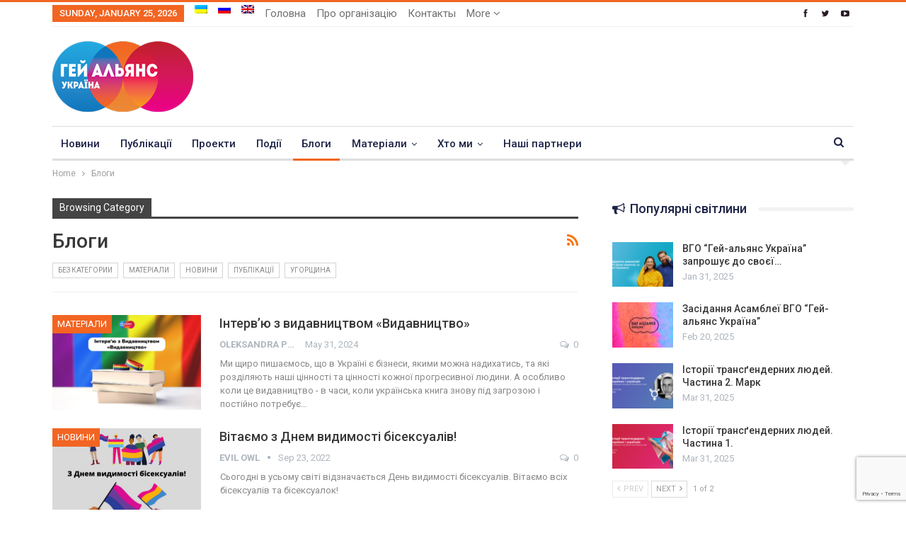

--- FILE ---
content_type: text/html; charset=UTF-8
request_url: https://upogau.org/category/blogs-uk
body_size: 28538
content:
	<!DOCTYPE html>
		<!--[if IE 8]>
	<html class="ie ie8" lang="uk-UA"> <![endif]-->
	<!--[if IE 9]>
	<html class="ie ie9" lang="uk-UA"> <![endif]-->
	<!--[if gt IE 9]><!-->
<html lang="uk-UA"> <!--<![endif]-->
	<head>
				<meta charset="UTF-8">
		<meta http-equiv="X-UA-Compatible" content="IE=edge">
		<meta name="viewport" content="width=device-width, initial-scale=1.0">
		<link rel="pingback" href="https://upogau.org/xmlrpc.php"/>

		<meta name='robots' content='index, follow, max-image-preview:large, max-snippet:-1, max-video-preview:-1' />
<link rel="alternate" hreflang="uk-ua" href="https://upogau.org/category/blogs-uk" />
<link rel="alternate" hreflang="ru-ru" href="https://upogau.org/ru/category/blogs" />
<link rel="alternate" hreflang="en-uk" href="https://upogau.org/eng/category/blogs-eng" />
<link rel="alternate" hreflang="x-default" href="https://upogau.org/category/blogs-uk" />

	<!-- This site is optimized with the Yoast SEO plugin v26.5 - https://yoast.com/wordpress/plugins/seo/ -->
	<title>Архивы Блоги - Гей-альянс Украина</title>
	<link rel="canonical" href="https://upogau.org/category/blogs-uk" />
	<link rel="next" href="https://upogau.org/category/blogs-uk/page/2" />
	<meta property="og:locale" content="uk_UA" />
	<meta property="og:type" content="article" />
	<meta property="og:title" content="Архивы Блоги - Гей-альянс Украина" />
	<meta property="og:url" content="https://upogau.org/category/blogs-uk" />
	<meta property="og:site_name" content="Гей-альянс Украина" />
	<meta name="twitter:card" content="summary_large_image" />
	<meta name="twitter:site" content="@GayAllianceUkr" />
	<script type="application/ld+json" class="yoast-schema-graph">{"@context":"https://schema.org","@graph":[{"@type":"CollectionPage","@id":"https://upogau.org/category/blogs-uk","url":"https://upogau.org/category/blogs-uk","name":"Архивы Блоги - Гей-альянс Украина","isPartOf":{"@id":"https://upogau.org/#website"},"primaryImageOfPage":{"@id":"https://upogau.org/category/blogs-uk#primaryimage"},"image":{"@id":"https://upogau.org/category/blogs-uk#primaryimage"},"thumbnailUrl":"https://upogau.org/wp-content/uploads/2024/05/sajt.png","breadcrumb":{"@id":"https://upogau.org/category/blogs-uk#breadcrumb"},"inLanguage":"uk-UA"},{"@type":"ImageObject","inLanguage":"uk-UA","@id":"https://upogau.org/category/blogs-uk#primaryimage","url":"https://upogau.org/wp-content/uploads/2024/05/sajt.png","contentUrl":"https://upogau.org/wp-content/uploads/2024/05/sajt.png","width":750,"height":480},{"@type":"BreadcrumbList","@id":"https://upogau.org/category/blogs-uk#breadcrumb","itemListElement":[{"@type":"ListItem","position":1,"name":"Home","item":"https://upogau.org/"},{"@type":"ListItem","position":2,"name":"Блоги"}]},{"@type":"WebSite","@id":"https://upogau.org/#website","url":"https://upogau.org/","name":"Гей-альянс Украина","description":"Сайт для геев, лесбиянок, бисексуалов, трансгендеров и квиров","publisher":{"@id":"https://upogau.org/#organization"},"potentialAction":[{"@type":"SearchAction","target":{"@type":"EntryPoint","urlTemplate":"https://upogau.org/?s={search_term_string}"},"query-input":{"@type":"PropertyValueSpecification","valueRequired":true,"valueName":"search_term_string"}}],"inLanguage":"uk-UA"},{"@type":"Organization","@id":"https://upogau.org/#organization","name":"Гей-альянс Украина","url":"https://upogau.org/","logo":{"@type":"ImageObject","inLanguage":"uk-UA","@id":"https://upogau.org/#/schema/logo/image/","url":"https://upogau.org/wp-content/uploads/2017/12/logo_ua_retina.png","contentUrl":"https://upogau.org/wp-content/uploads/2017/12/logo_ua_retina.png","width":398,"height":200,"caption":"Гей-альянс Украина"},"image":{"@id":"https://upogau.org/#/schema/logo/image/"},"sameAs":["https://www.facebook.com/GayAllianceUkraine","https://x.com/GayAllianceUkr"]}]}</script>
	<!-- / Yoast SEO plugin. -->


<link rel='dns-prefetch' href='//fonts.googleapis.com' />
<link rel="alternate" type="application/rss+xml" title="Гей-альянс Украина &raquo; Feed" href="https://upogau.org/feed" />
<link rel="alternate" type="application/rss+xml" title="Гей-альянс Украина &raquo; Comments Feed" href="https://upogau.org/comments/feed" />
<link rel="alternate" type="application/rss+xml" title="Гей-альянс Украина &raquo; Блоги Category Feed" href="https://upogau.org/category/blogs-uk/feed" />
<style id='wp-img-auto-sizes-contain-inline-css' type='text/css'>
img:is([sizes=auto i],[sizes^="auto," i]){contain-intrinsic-size:3000px 1500px}
/*# sourceURL=wp-img-auto-sizes-contain-inline-css */
</style>
<link rel='stylesheet' id='wpmf-bakery-style-css' href='https://upogau.org/wp-content/plugins/wp-media-folder/assets/css/vc_style.css?ver=6.1.6' type='text/css' media='all' />
<link rel='stylesheet' id='wpmf-bakery-display-gallery-style-css' href='https://upogau.org/wp-content/plugins/wp-media-folder/assets/css/display-gallery/style-display-gallery.css?ver=6.1.6' type='text/css' media='all' />
<style id='wp-emoji-styles-inline-css' type='text/css'>

	img.wp-smiley, img.emoji {
		display: inline !important;
		border: none !important;
		box-shadow: none !important;
		height: 1em !important;
		width: 1em !important;
		margin: 0 0.07em !important;
		vertical-align: -0.1em !important;
		background: none !important;
		padding: 0 !important;
	}
/*# sourceURL=wp-emoji-styles-inline-css */
</style>
<link rel='stylesheet' id='wp-block-library-css' href='https://upogau.org/wp-includes/css/dist/block-library/style.min.css?ver=6.9' type='text/css' media='all' />
<style id='global-styles-inline-css' type='text/css'>
:root{--wp--preset--aspect-ratio--square: 1;--wp--preset--aspect-ratio--4-3: 4/3;--wp--preset--aspect-ratio--3-4: 3/4;--wp--preset--aspect-ratio--3-2: 3/2;--wp--preset--aspect-ratio--2-3: 2/3;--wp--preset--aspect-ratio--16-9: 16/9;--wp--preset--aspect-ratio--9-16: 9/16;--wp--preset--color--black: #000000;--wp--preset--color--cyan-bluish-gray: #abb8c3;--wp--preset--color--white: #ffffff;--wp--preset--color--pale-pink: #f78da7;--wp--preset--color--vivid-red: #cf2e2e;--wp--preset--color--luminous-vivid-orange: #ff6900;--wp--preset--color--luminous-vivid-amber: #fcb900;--wp--preset--color--light-green-cyan: #7bdcb5;--wp--preset--color--vivid-green-cyan: #00d084;--wp--preset--color--pale-cyan-blue: #8ed1fc;--wp--preset--color--vivid-cyan-blue: #0693e3;--wp--preset--color--vivid-purple: #9b51e0;--wp--preset--gradient--vivid-cyan-blue-to-vivid-purple: linear-gradient(135deg,rgb(6,147,227) 0%,rgb(155,81,224) 100%);--wp--preset--gradient--light-green-cyan-to-vivid-green-cyan: linear-gradient(135deg,rgb(122,220,180) 0%,rgb(0,208,130) 100%);--wp--preset--gradient--luminous-vivid-amber-to-luminous-vivid-orange: linear-gradient(135deg,rgb(252,185,0) 0%,rgb(255,105,0) 100%);--wp--preset--gradient--luminous-vivid-orange-to-vivid-red: linear-gradient(135deg,rgb(255,105,0) 0%,rgb(207,46,46) 100%);--wp--preset--gradient--very-light-gray-to-cyan-bluish-gray: linear-gradient(135deg,rgb(238,238,238) 0%,rgb(169,184,195) 100%);--wp--preset--gradient--cool-to-warm-spectrum: linear-gradient(135deg,rgb(74,234,220) 0%,rgb(151,120,209) 20%,rgb(207,42,186) 40%,rgb(238,44,130) 60%,rgb(251,105,98) 80%,rgb(254,248,76) 100%);--wp--preset--gradient--blush-light-purple: linear-gradient(135deg,rgb(255,206,236) 0%,rgb(152,150,240) 100%);--wp--preset--gradient--blush-bordeaux: linear-gradient(135deg,rgb(254,205,165) 0%,rgb(254,45,45) 50%,rgb(107,0,62) 100%);--wp--preset--gradient--luminous-dusk: linear-gradient(135deg,rgb(255,203,112) 0%,rgb(199,81,192) 50%,rgb(65,88,208) 100%);--wp--preset--gradient--pale-ocean: linear-gradient(135deg,rgb(255,245,203) 0%,rgb(182,227,212) 50%,rgb(51,167,181) 100%);--wp--preset--gradient--electric-grass: linear-gradient(135deg,rgb(202,248,128) 0%,rgb(113,206,126) 100%);--wp--preset--gradient--midnight: linear-gradient(135deg,rgb(2,3,129) 0%,rgb(40,116,252) 100%);--wp--preset--font-size--small: 13px;--wp--preset--font-size--medium: 20px;--wp--preset--font-size--large: 36px;--wp--preset--font-size--x-large: 42px;--wp--preset--spacing--20: 0.44rem;--wp--preset--spacing--30: 0.67rem;--wp--preset--spacing--40: 1rem;--wp--preset--spacing--50: 1.5rem;--wp--preset--spacing--60: 2.25rem;--wp--preset--spacing--70: 3.38rem;--wp--preset--spacing--80: 5.06rem;--wp--preset--shadow--natural: 6px 6px 9px rgba(0, 0, 0, 0.2);--wp--preset--shadow--deep: 12px 12px 50px rgba(0, 0, 0, 0.4);--wp--preset--shadow--sharp: 6px 6px 0px rgba(0, 0, 0, 0.2);--wp--preset--shadow--outlined: 6px 6px 0px -3px rgb(255, 255, 255), 6px 6px rgb(0, 0, 0);--wp--preset--shadow--crisp: 6px 6px 0px rgb(0, 0, 0);}:where(.is-layout-flex){gap: 0.5em;}:where(.is-layout-grid){gap: 0.5em;}body .is-layout-flex{display: flex;}.is-layout-flex{flex-wrap: wrap;align-items: center;}.is-layout-flex > :is(*, div){margin: 0;}body .is-layout-grid{display: grid;}.is-layout-grid > :is(*, div){margin: 0;}:where(.wp-block-columns.is-layout-flex){gap: 2em;}:where(.wp-block-columns.is-layout-grid){gap: 2em;}:where(.wp-block-post-template.is-layout-flex){gap: 1.25em;}:where(.wp-block-post-template.is-layout-grid){gap: 1.25em;}.has-black-color{color: var(--wp--preset--color--black) !important;}.has-cyan-bluish-gray-color{color: var(--wp--preset--color--cyan-bluish-gray) !important;}.has-white-color{color: var(--wp--preset--color--white) !important;}.has-pale-pink-color{color: var(--wp--preset--color--pale-pink) !important;}.has-vivid-red-color{color: var(--wp--preset--color--vivid-red) !important;}.has-luminous-vivid-orange-color{color: var(--wp--preset--color--luminous-vivid-orange) !important;}.has-luminous-vivid-amber-color{color: var(--wp--preset--color--luminous-vivid-amber) !important;}.has-light-green-cyan-color{color: var(--wp--preset--color--light-green-cyan) !important;}.has-vivid-green-cyan-color{color: var(--wp--preset--color--vivid-green-cyan) !important;}.has-pale-cyan-blue-color{color: var(--wp--preset--color--pale-cyan-blue) !important;}.has-vivid-cyan-blue-color{color: var(--wp--preset--color--vivid-cyan-blue) !important;}.has-vivid-purple-color{color: var(--wp--preset--color--vivid-purple) !important;}.has-black-background-color{background-color: var(--wp--preset--color--black) !important;}.has-cyan-bluish-gray-background-color{background-color: var(--wp--preset--color--cyan-bluish-gray) !important;}.has-white-background-color{background-color: var(--wp--preset--color--white) !important;}.has-pale-pink-background-color{background-color: var(--wp--preset--color--pale-pink) !important;}.has-vivid-red-background-color{background-color: var(--wp--preset--color--vivid-red) !important;}.has-luminous-vivid-orange-background-color{background-color: var(--wp--preset--color--luminous-vivid-orange) !important;}.has-luminous-vivid-amber-background-color{background-color: var(--wp--preset--color--luminous-vivid-amber) !important;}.has-light-green-cyan-background-color{background-color: var(--wp--preset--color--light-green-cyan) !important;}.has-vivid-green-cyan-background-color{background-color: var(--wp--preset--color--vivid-green-cyan) !important;}.has-pale-cyan-blue-background-color{background-color: var(--wp--preset--color--pale-cyan-blue) !important;}.has-vivid-cyan-blue-background-color{background-color: var(--wp--preset--color--vivid-cyan-blue) !important;}.has-vivid-purple-background-color{background-color: var(--wp--preset--color--vivid-purple) !important;}.has-black-border-color{border-color: var(--wp--preset--color--black) !important;}.has-cyan-bluish-gray-border-color{border-color: var(--wp--preset--color--cyan-bluish-gray) !important;}.has-white-border-color{border-color: var(--wp--preset--color--white) !important;}.has-pale-pink-border-color{border-color: var(--wp--preset--color--pale-pink) !important;}.has-vivid-red-border-color{border-color: var(--wp--preset--color--vivid-red) !important;}.has-luminous-vivid-orange-border-color{border-color: var(--wp--preset--color--luminous-vivid-orange) !important;}.has-luminous-vivid-amber-border-color{border-color: var(--wp--preset--color--luminous-vivid-amber) !important;}.has-light-green-cyan-border-color{border-color: var(--wp--preset--color--light-green-cyan) !important;}.has-vivid-green-cyan-border-color{border-color: var(--wp--preset--color--vivid-green-cyan) !important;}.has-pale-cyan-blue-border-color{border-color: var(--wp--preset--color--pale-cyan-blue) !important;}.has-vivid-cyan-blue-border-color{border-color: var(--wp--preset--color--vivid-cyan-blue) !important;}.has-vivid-purple-border-color{border-color: var(--wp--preset--color--vivid-purple) !important;}.has-vivid-cyan-blue-to-vivid-purple-gradient-background{background: var(--wp--preset--gradient--vivid-cyan-blue-to-vivid-purple) !important;}.has-light-green-cyan-to-vivid-green-cyan-gradient-background{background: var(--wp--preset--gradient--light-green-cyan-to-vivid-green-cyan) !important;}.has-luminous-vivid-amber-to-luminous-vivid-orange-gradient-background{background: var(--wp--preset--gradient--luminous-vivid-amber-to-luminous-vivid-orange) !important;}.has-luminous-vivid-orange-to-vivid-red-gradient-background{background: var(--wp--preset--gradient--luminous-vivid-orange-to-vivid-red) !important;}.has-very-light-gray-to-cyan-bluish-gray-gradient-background{background: var(--wp--preset--gradient--very-light-gray-to-cyan-bluish-gray) !important;}.has-cool-to-warm-spectrum-gradient-background{background: var(--wp--preset--gradient--cool-to-warm-spectrum) !important;}.has-blush-light-purple-gradient-background{background: var(--wp--preset--gradient--blush-light-purple) !important;}.has-blush-bordeaux-gradient-background{background: var(--wp--preset--gradient--blush-bordeaux) !important;}.has-luminous-dusk-gradient-background{background: var(--wp--preset--gradient--luminous-dusk) !important;}.has-pale-ocean-gradient-background{background: var(--wp--preset--gradient--pale-ocean) !important;}.has-electric-grass-gradient-background{background: var(--wp--preset--gradient--electric-grass) !important;}.has-midnight-gradient-background{background: var(--wp--preset--gradient--midnight) !important;}.has-small-font-size{font-size: var(--wp--preset--font-size--small) !important;}.has-medium-font-size{font-size: var(--wp--preset--font-size--medium) !important;}.has-large-font-size{font-size: var(--wp--preset--font-size--large) !important;}.has-x-large-font-size{font-size: var(--wp--preset--font-size--x-large) !important;}
/*# sourceURL=global-styles-inline-css */
</style>

<style id='classic-theme-styles-inline-css' type='text/css'>
/*! This file is auto-generated */
.wp-block-button__link{color:#fff;background-color:#32373c;border-radius:9999px;box-shadow:none;text-decoration:none;padding:calc(.667em + 2px) calc(1.333em + 2px);font-size:1.125em}.wp-block-file__button{background:#32373c;color:#fff;text-decoration:none}
/*# sourceURL=/wp-includes/css/classic-themes.min.css */
</style>
<link rel='stylesheet' id='better-playlist-css' href='https://upogau.org/wp-content/plugins/better-playlist/css/better-playlist.min.css?ver=1.5.0' type='text/css' media='all' />
<link rel='stylesheet' id='dashicons-css' href='https://upogau.org/wp-includes/css/dashicons.min.css?ver=6.9' type='text/css' media='all' />
<link rel='stylesheet' id='admin-bar-css' href='https://upogau.org/wp-includes/css/admin-bar.min.css?ver=6.9' type='text/css' media='all' />
<style id='admin-bar-inline-css' type='text/css'>

    /* Hide CanvasJS credits for P404 charts specifically */
    #p404RedirectChart .canvasjs-chart-credit {
        display: none !important;
    }
    
    #p404RedirectChart canvas {
        border-radius: 6px;
    }

    .p404-redirect-adminbar-weekly-title {
        font-weight: bold;
        font-size: 14px;
        color: #fff;
        margin-bottom: 6px;
    }

    #wpadminbar #wp-admin-bar-p404_free_top_button .ab-icon:before {
        content: "\f103";
        color: #dc3545;
        top: 3px;
    }
    
    #wp-admin-bar-p404_free_top_button .ab-item {
        min-width: 80px !important;
        padding: 0px !important;
    }
    
    /* Ensure proper positioning and z-index for P404 dropdown */
    .p404-redirect-adminbar-dropdown-wrap { 
        min-width: 0; 
        padding: 0;
        position: static !important;
    }
    
    #wpadminbar #wp-admin-bar-p404_free_top_button_dropdown {
        position: static !important;
    }
    
    #wpadminbar #wp-admin-bar-p404_free_top_button_dropdown .ab-item {
        padding: 0 !important;
        margin: 0 !important;
    }
    
    .p404-redirect-dropdown-container {
        min-width: 340px;
        padding: 18px 18px 12px 18px;
        background: #23282d !important;
        color: #fff;
        border-radius: 12px;
        box-shadow: 0 8px 32px rgba(0,0,0,0.25);
        margin-top: 10px;
        position: relative !important;
        z-index: 999999 !important;
        display: block !important;
        border: 1px solid #444;
    }
    
    /* Ensure P404 dropdown appears on hover */
    #wpadminbar #wp-admin-bar-p404_free_top_button .p404-redirect-dropdown-container { 
        display: none !important;
    }
    
    #wpadminbar #wp-admin-bar-p404_free_top_button:hover .p404-redirect-dropdown-container { 
        display: block !important;
    }
    
    #wpadminbar #wp-admin-bar-p404_free_top_button:hover #wp-admin-bar-p404_free_top_button_dropdown .p404-redirect-dropdown-container {
        display: block !important;
    }
    
    .p404-redirect-card {
        background: #2c3338;
        border-radius: 8px;
        padding: 18px 18px 12px 18px;
        box-shadow: 0 2px 8px rgba(0,0,0,0.07);
        display: flex;
        flex-direction: column;
        align-items: flex-start;
        border: 1px solid #444;
    }
    
    .p404-redirect-btn {
        display: inline-block;
        background: #dc3545;
        color: #fff !important;
        font-weight: bold;
        padding: 5px 22px;
        border-radius: 8px;
        text-decoration: none;
        font-size: 17px;
        transition: background 0.2s, box-shadow 0.2s;
        margin-top: 8px;
        box-shadow: 0 2px 8px rgba(220,53,69,0.15);
        text-align: center;
        line-height: 1.6;
    }
    
    .p404-redirect-btn:hover {
        background: #c82333;
        color: #fff !important;
        box-shadow: 0 4px 16px rgba(220,53,69,0.25);
    }
    
    /* Prevent conflicts with other admin bar dropdowns */
    #wpadminbar .ab-top-menu > li:hover > .ab-item,
    #wpadminbar .ab-top-menu > li.hover > .ab-item {
        z-index: auto;
    }
    
    #wpadminbar #wp-admin-bar-p404_free_top_button:hover > .ab-item {
        z-index: 999998 !important;
    }
    
/*# sourceURL=admin-bar-inline-css */
</style>
<link rel='stylesheet' id='bs-icons-css' href='https://upogau.org/wp-content/themes/publisher/includes/libs/better-framework/assets/css/bs-icons.css?ver=3.15.0' type='text/css' media='all' />
<link rel='stylesheet' id='better-social-counter-css' href='https://upogau.org/wp-content/plugins/better-social-counter/css/style.min.css?ver=1.13.2' type='text/css' media='all' />
<link rel='stylesheet' id='contact-form-7-css' href='https://upogau.org/wp-content/plugins/contact-form-7/includes/css/styles.css?ver=6.1.4' type='text/css' media='all' />
<link rel='stylesheet' id='wpml-menu-item-0-css' href='https://upogau.org/wp-content/plugins/sitepress-multilingual-cms/templates/language-switchers/menu-item/style.min.css?ver=1' type='text/css' media='all' />
<link rel='stylesheet' id='url-shortify-css' href='https://upogau.org/wp-content/plugins/url-shortify/lite/dist/styles/url-shortify.css?ver=1.12.1' type='text/css' media='all' />
<link rel='stylesheet' id='cms-navigation-style-base-css' href='https://upogau.org/wp-content/plugins/wpml-cms-nav/res/css/cms-navigation-base.css?ver=1.5.5' type='text/css' media='screen' />
<link rel='stylesheet' id='cms-navigation-style-css' href='https://upogau.org/wp-content/plugins/wpml-cms-nav/res/css/cms-navigation.css?ver=1.5.5' type='text/css' media='screen' />
<link rel='stylesheet' id='bf-slick-css' href='https://upogau.org/wp-content/themes/publisher/includes/libs/better-framework/assets/css/slick.min.css?ver=3.15.0' type='text/css' media='all' />
<link rel='stylesheet' id='blockquote-pack-pro-css' href='https://upogau.org/wp-content/plugins/blockquote-pack-pro/css/blockquote-pack.min.css?ver=1.4.1' type='text/css' media='all' />
<link rel='stylesheet' id='dflip-icons-style-css' href='https://upogau.org/wp-content/plugins/dflip/assets/css/themify-icons.min.css?ver=1.6.6' type='text/css' media='all' />
<link rel='stylesheet' id='dflip-style-css' href='https://upogau.org/wp-content/plugins/dflip/assets/css/dflip.min.css?ver=1.6.6' type='text/css' media='all' />
<link rel='stylesheet' id='pretty-photo-css' href='https://upogau.org/wp-content/themes/publisher/includes/libs/better-framework/assets/css/pretty-photo.min.css?ver=3.15.0' type='text/css' media='all' />
<link rel='stylesheet' id='theme-libs-css' href='https://upogau.org/wp-content/themes/publisher/css/theme-libs.min.css?ver=7.11.0' type='text/css' media='all' />
<link rel='stylesheet' id='fontawesome-css' href='https://upogau.org/wp-content/themes/publisher/includes/libs/better-framework/assets/css/font-awesome.min.css?ver=3.15.0' type='text/css' media='all' />
<link rel='stylesheet' id='publisher-css' href='https://upogau.org/wp-content/themes/publisher/style-7.11.0.min.css?ver=7.11.0' type='text/css' media='all' />
<link rel='stylesheet' id='publisher-child-css' href='https://upogau.org/wp-content/themes/publisher-child/publisher-child/style.css?ver=1.0.0' type='text/css' media='all' />
<link rel='stylesheet' id='better-framework-main-fonts-css' href='https://fonts.googleapis.com/css?family=Roboto:400,700,500,400italic&#038;subset=cyrillic-ext&#038;display=swap' type='text/css' media='all' />
<link rel='stylesheet' id='mpc-massive-style-css' href='https://upogau.org/wp-content/plugins/mpc-massive/assets/css/mpc-styles.css?ver=2.4.8' type='text/css' media='all' />
<script type="text/javascript" id="wpml-cookie-js-extra">
/* <![CDATA[ */
var wpml_cookies = {"wp-wpml_current_language":{"value":"uk","expires":1,"path":"/"}};
var wpml_cookies = {"wp-wpml_current_language":{"value":"uk","expires":1,"path":"/"}};
//# sourceURL=wpml-cookie-js-extra
/* ]]> */
</script>
<script type="text/javascript" src="https://upogau.org/wp-content/plugins/sitepress-multilingual-cms/res/js/cookies/language-cookie.js?ver=476000" id="wpml-cookie-js" defer="defer" data-wp-strategy="defer"></script>
<script type="text/javascript" src="https://upogau.org/wp-includes/js/jquery/jquery.min.js?ver=3.7.1" id="jquery-core-js"></script>
<script type="text/javascript" src="https://upogau.org/wp-includes/js/jquery/jquery-migrate.min.js?ver=3.4.1" id="jquery-migrate-js"></script>
<script type="text/javascript" id="url-shortify-js-extra">
/* <![CDATA[ */
var usParams = {"ajaxurl":"https://upogau.org/wp-admin/admin-ajax.php"};
//# sourceURL=url-shortify-js-extra
/* ]]> */
</script>
<script type="text/javascript" src="https://upogau.org/wp-content/plugins/url-shortify/lite/dist/scripts/url-shortify.js?ver=1.12.1" id="url-shortify-js"></script>
<script></script><link rel="https://api.w.org/" href="https://upogau.org/wp-json/" /><link rel="alternate" title="JSON" type="application/json" href="https://upogau.org/wp-json/wp/v2/categories/4528" /><link rel="EditURI" type="application/rsd+xml" title="RSD" href="https://upogau.org/xmlrpc.php?rsd" />
<meta name="generator" content="WordPress 6.9" />
<meta name="generator" content="WPML ver:4.7.6 stt:46,55,64;" />

		<!-- GA Google Analytics @ https://m0n.co/ga -->
		<script async src="https://www.googletagmanager.com/gtag/js?id=G-TTVNN02BXC"></script>
		<script>
			window.dataLayer = window.dataLayer || [];
			function gtag(){dataLayer.push(arguments);}
			gtag('js', new Date());
			gtag('config', 'G-TTVNN02BXC');
		</script>

				<link rel="shortcut icon" href="https://upogau.ga/wp-content/uploads/2017/12/favicon-16x16.png"><script data-cfasync="false"> var dFlipLocation = "https://upogau.org/wp-content/plugins/dflip/assets/"; var dFlipWPGlobal = {"text":{"toggleSound":"Turn on\/off Sound","toggleThumbnails":"Toggle Thumbnails","toggleOutline":"Toggle Outline\/Bookmark","previousPage":"Previous Page","nextPage":"Next Page","toggleFullscreen":"Toggle Fullscreen","zoomIn":"Zoom In","zoomOut":"Zoom Out","toggleHelp":"Toggle Help","singlePageMode":"Single Page Mode","doublePageMode":"Double Page Mode","downloadPDFFile":"Download PDF File","gotoFirstPage":"Goto First Page","gotoLastPage":"Goto Last Page","share":"Share","mailSubject":"I wanted you to see this FlipBook","mailBody":"Check out this site {{url}}","loading":"Loading"},"moreControls":"download,pageMode,startPage,endPage,sound","hideControls":"","scrollWheel":"true","backgroundColor":"#777","backgroundImage":"","height":"100%","paddingLeft":"20","paddingRight":"20","controlsPosition":"bottom","duration":"800","soundEnable":"true","enableDownload":"true","enableAnalytics":"false","webgl":"false","hard":"none","maxTextureSize":"1600","rangeChunkSize":"524288","zoomRatio":"1.5","stiffness":"3","pageMode":"0","singlePageMode":"0","pageSize":"0","autoPlay":"false","autoPlayDuration":"5000","autoPlayStart":"false","linkTarget":"2","sharePrefix":"flipbook-"};</script>      <meta name="onesignal" content="wordpress-plugin"/>
            <script>

      window.OneSignalDeferred = window.OneSignalDeferred || [];

      OneSignalDeferred.push(function(OneSignal) {
        var oneSignal_options = {};
        window._oneSignalInitOptions = oneSignal_options;

        oneSignal_options['serviceWorkerParam'] = { scope: '/' };
oneSignal_options['serviceWorkerPath'] = 'OneSignalSDKWorker.js.php';

        OneSignal.Notifications.setDefaultUrl("https://upogau.org");

        oneSignal_options['wordpress'] = true;
oneSignal_options['appId'] = 'd6f6307d-34f2-4b11-a380-2083b117ac52';
oneSignal_options['allowLocalhostAsSecureOrigin'] = true;
oneSignal_options['welcomeNotification'] = { };
oneSignal_options['welcomeNotification']['title'] = "";
oneSignal_options['welcomeNotification']['message'] = "";
oneSignal_options['path'] = "https://upogau.org/wp-content/plugins/onesignal-free-web-push-notifications/sdk_files/";
oneSignal_options['safari_web_id'] = "web.onesignal.auto.0d8cfe1b-addf-4fe0-8094-42e4bf6360cd";
oneSignal_options['promptOptions'] = { };
oneSignal_options['notifyButton'] = { };
oneSignal_options['notifyButton']['enable'] = true;
oneSignal_options['notifyButton']['position'] = 'bottom-left';
oneSignal_options['notifyButton']['theme'] = 'default';
oneSignal_options['notifyButton']['size'] = 'medium';
oneSignal_options['notifyButton']['showCredit'] = false;
oneSignal_options['notifyButton']['text'] = {};
              OneSignal.init(window._oneSignalInitOptions);
              OneSignal.Slidedown.promptPush()      });

      function documentInitOneSignal() {
        var oneSignal_elements = document.getElementsByClassName("OneSignal-prompt");

        var oneSignalLinkClickHandler = function(event) { OneSignal.Notifications.requestPermission(); event.preventDefault(); };        for(var i = 0; i < oneSignal_elements.length; i++)
          oneSignal_elements[i].addEventListener('click', oneSignalLinkClickHandler, false);
      }

      if (document.readyState === 'complete') {
           documentInitOneSignal();
      }
      else {
           window.addEventListener("load", function(event){
               documentInitOneSignal();
          });
      }
    </script>
<meta name="generator" content="Powered by WPBakery Page Builder - drag and drop page builder for WordPress."/>
<script type="application/ld+json">{
    "@context": "http://schema.org/",
    "@type": "Organization",
    "@id": "#organization",
    "logo": {
        "@type": "ImageObject",
        "url": "https://upogau.org/wp-content/uploads/2017/12/logo_ua.png"
    },
    "url": "https://upogau.org/",
    "name": "\u0413\u0435\u0439-\u0430\u043b\u044c\u044f\u043d\u0441 \u0423\u043a\u0440\u0430\u0438\u043d\u0430",
    "description": "\u0421\u0430\u0439\u0442 \u0434\u043b\u044f \u0433\u0435\u0435\u0432, \u043b\u0435\u0441\u0431\u0438\u044f\u043d\u043e\u043a, \u0431\u0438\u0441\u0435\u043a\u0441\u0443\u0430\u043b\u043e\u0432, \u0442\u0440\u0430\u043d\u0441\u0433\u0435\u043d\u0434\u0435\u0440\u043e\u0432 \u0438 \u043a\u0432\u0438\u0440\u043e\u0432"
}</script>
<script type="application/ld+json">{
    "@context": "http://schema.org/",
    "@type": "WebSite",
    "name": "\u0413\u0435\u0439-\u0430\u043b\u044c\u044f\u043d\u0441 \u0423\u043a\u0440\u0430\u0438\u043d\u0430",
    "alternateName": "\u0421\u0430\u0439\u0442 \u0434\u043b\u044f \u0433\u0435\u0435\u0432, \u043b\u0435\u0441\u0431\u0438\u044f\u043d\u043e\u043a, \u0431\u0438\u0441\u0435\u043a\u0441\u0443\u0430\u043b\u043e\u0432, \u0442\u0440\u0430\u043d\u0441\u0433\u0435\u043d\u0434\u0435\u0440\u043e\u0432 \u0438 \u043a\u0432\u0438\u0440\u043e\u0432",
    "url": "https://upogau.org/"
}</script>
<link rel='stylesheet' id='7.11.0-1741955529' href='https://upogau.org/wp-content/bs-booster-cache/e0368396e625a9c045ac71175526a9fe.css' type='text/css' media='all' />
<style>.shorten_url { 
	   padding: 10px 10px 10px 10px ; 
	   border: 1px solid #AAAAAA ; 
	   background-color: #EEEEEE ;
}</style>
<!-- BetterFramework Head Inline CSS -->
<style>
/* responsive monitor */ @media(min-width: 1200px){.single-featured {
  height: 400px;
  overflow: hidden;
}
.single-featured>a>img {
  width:100%;
}}
/* responsive landscape tablet */ @media(min-width: 1019px) and (max-width: 1199px){.single-featured {
  height: 400px;
  overflow: hidden;
}
.single-featured>a>img {
  width:100%;
}}

</style>
<!-- /BetterFramework Head Inline CSS-->
<noscript><style> .wpb_animate_when_almost_visible { opacity: 1; }</style></noscript>	</head>

<body data-rsssl=1 class="archive category category-blogs-uk category-4528 wp-theme-publisher wp-child-theme-publisher-childpublisher-child bs-theme bs-publisher bs-publisher-clean-magazine active-light-box active-top-line ltr close-rh page-layout-2-col page-layout-2-col-right full-width main-menu-sticky-smart main-menu-boxed active-ajax-search single-prim-cat-4528 single-cat-4528  wpb-js-composer js-comp-ver-8.5 vc_responsive bs-ll-a" dir="ltr">
		<div class="main-wrap content-main-wrap">
			<header id="header" class="site-header header-style-2 boxed" itemscope="itemscope" itemtype="https://schema.org/WPHeader">

		<section class="topbar topbar-style-1 hidden-xs hidden-xs">
	<div class="content-wrap">
		<div class="container">
			<div class="topbar-inner clearfix">

									<div class="section-links">
								<div  class="  better-studio-shortcode bsc-clearfix better-social-counter style-button not-colored in-4-col">
						<ul class="social-list bsc-clearfix"><li class="social-item facebook"><a href = "https://www.facebook.com/GayAllianceUkraine" target = "_blank" > <i class="item-icon bsfi-facebook" ></i><span class="item-title" > Likes </span> </a> </li> <li class="social-item twitter"><a href = "https://twitter.com/GayAllianceUkr" target = "_blank" > <i class="item-icon bsfi-twitter" ></i><span class="item-title" > Followers </span> </a> </li> <li class="social-item youtube"><a href = "https://youtube.com/channel/gayalliancukr" target = "_blank" > <i class="item-icon bsfi-youtube" ></i><span class="item-title" > Subscribers </span> </a> </li> 			</ul>
		</div>
							</div>
				
				<div class="section-menu">
						<div id="menu-top" class="menu top-menu-wrapper" role="navigation" itemscope="itemscope" itemtype="https://schema.org/SiteNavigationElement">
		<nav class="top-menu-container">

			<ul id="top-navigation" class="top-menu menu clearfix bsm-pure">
									<li id="topbar-date" class="menu-item menu-item-date">
					<span
						class="topbar-date">Sunday, January 25, 2026</span>
					</li>
					<li id="menu-item-wpml-ls-4503-uk" class="menu-item wpml-ls-slot-4503 wpml-ls-item wpml-ls-item-uk wpml-ls-current-language wpml-ls-menu-item wpml-ls-first-item menu-item-type-wpml_ls_menu_item menu-item-object-wpml_ls_menu_item better-anim-fade menu-item-wpml-ls-4503-uk"><a href="https://upogau.org/category/blogs-uk" title="Switch to "><img
            class="wpml-ls-flag"
            src="https://upogau.org/wp-content/plugins/sitepress-multilingual-cms/res/flags/uk.png"
            alt="Ukrainian"
            
            
    /></a></li>
<li id="menu-item-wpml-ls-4503-ru" class="menu-item wpml-ls-slot-4503 wpml-ls-item wpml-ls-item-ru wpml-ls-menu-item menu-item-type-wpml_ls_menu_item menu-item-object-wpml_ls_menu_item better-anim-fade menu-item-wpml-ls-4503-ru"><a href="https://upogau.org/ru/category/blogs" title="Switch to "><img
            class="wpml-ls-flag"
            src="https://upogau.org/wp-content/plugins/sitepress-multilingual-cms/res/flags/ru.png"
            alt="Russian"
            
            
    /></a></li>
<li id="menu-item-wpml-ls-4503-eng" class="menu-item wpml-ls-slot-4503 wpml-ls-item wpml-ls-item-eng wpml-ls-menu-item wpml-ls-last-item menu-item-type-wpml_ls_menu_item menu-item-object-wpml_ls_menu_item better-anim-fade menu-item-wpml-ls-4503-eng"><a href="https://upogau.org/eng/category/blogs-eng" title="Switch to "><img
            class="wpml-ls-flag"
            src="https://upogau.org/wp-content/uploads/flags/uk_.png"
            alt="English"
            
            
    /></a></li>
<li id="menu-item-18483" class="menu-item menu-item-type-post_type menu-item-object-page menu-item-home better-anim-fade menu-item-18483"><a href="https://upogau.org/">Головна</a></li>
<li id="menu-item-18484" class="menu-item menu-item-type-post_type menu-item-object-page better-anim-fade menu-item-18484"><a href="https://upogau.org/info">Про організацію</a></li>
<li id="menu-item-20769" class="menu-item menu-item-type-post_type menu-item-object-page better-anim-fade menu-item-20769"><a href="https://upogau.org/kontakty">Контакты</a></li>
<li id="menu-item-36178" class="menu-item menu-item-type-post_type menu-item-object-page better-anim-fade menu-item-36178"><a href="https://upogau.org/zabezpechennya-konfidenczijnist-vidviduvachiv-sajtu">Умови використання сайту</a></li>
<li id="menu-item-36179" class="menu-item menu-item-type-post_type menu-item-object-page better-anim-fade menu-item-36179"><a href="https://upogau.org/dogovir-oferti">Договір пожертви</a></li>
			</ul>

		</nav>
	</div>
				</div>
			</div>
		</div>
	</div>
</section>
		<div class="header-inner">
			<div class="content-wrap">
				<div class="container">
					<div class="row">
						<div class="row-height">
							<div class="logo-col col-xs-12">
								<div class="col-inside">
									<div id="site-branding" class="site-branding">
	<p  id="site-title" class="logo h1 img-logo">
	<a href="https://upogau.org/" itemprop="url" rel="home">
					<img id="site-logo" src="https://upogau.org/wp-content/uploads/2017/12/logo_ua.png"
			     alt="Publisher"  data-bsrjs="https://upogau.org/wp-content/uploads/2017/12/logo_ua_retina.png"  />

			<span class="site-title">Publisher - Сайт для геев, лесбиянок, бисексуалов, трансгендеров и квиров</span>
				</a>
</p>
</div><!-- .site-branding -->
								</div>
							</div>
													</div>
					</div>
				</div>
			</div>
		</div>

		<div id="menu-main" class="menu main-menu-wrapper show-search-item menu-actions-btn-width-1" role="navigation" itemscope="itemscope" itemtype="https://schema.org/SiteNavigationElement">
	<div class="main-menu-inner">
		<div class="content-wrap">
			<div class="container">

				<nav class="main-menu-container">
					<ul id="main-navigation" class="main-menu menu bsm-pure clearfix">
						<li id="menu-item-18458" class="menu-item menu-item-type-taxonomy menu-item-object-category menu-term-6 better-anim-fade menu-item-18458"><a href="https://upogau.org/category/inform">Новини</a></li>
<li id="menu-item-18481" class="menu-item menu-item-type-taxonomy menu-item-object-category menu-term-23 better-anim-fade menu-item-18481"><a href="https://upogau.org/category/ourview">Публікації</a></li>
<li id="menu-item-20761" class="menu-item menu-item-type-custom menu-item-object-custom better-anim-fade menu-item-20761"><a href="#">Проекти</a></li>
<li id="menu-item-20762" class="menu-item menu-item-type-custom menu-item-object-custom better-anim-fade menu-item-20762"><a href="https://upogau.org/ru/events">Події</a></li>
<li id="menu-item-18930" class="menu-item menu-item-type-taxonomy menu-item-object-category current-menu-item menu-term-4528 better-anim-fade menu-item-18930"><a href="https://upogau.org/category/blogs-uk" aria-current="page">Блоги</a></li>
<li id="menu-item-18894" class="menu-item menu-item-type-custom menu-item-object-custom menu-item-has-children better-anim-fade menu-item-18894"><a href="#">Матеріали</a>
<ul class="sub-menu">
	<li id="menu-item-18931" class="menu-item menu-item-type-taxonomy menu-item-object-category menu-term-4532 better-anim-fade menu-item-18931"><a href="https://upogau.org/category/materials-uk/photo-uk">Фото</a></li>
	<li id="menu-item-18932" class="menu-item menu-item-type-post_type menu-item-object-page better-anim-fade menu-item-18932"><a href="https://upogau.org/video">Відео</a></li>
	<li id="menu-item-20763" class="menu-item menu-item-type-post_type menu-item-object-page better-anim-fade menu-item-20763"><a href="https://upogau.org/gazeta-stonewall">Журнал &#8220;Один з нас&#8221;</a></li>
	<li id="menu-item-18895" class="menu-item menu-item-type-post_type menu-item-object-page better-anim-fade menu-item-18895"><a href="https://upogau.org/gazeta-stonewall-2">Газета «Stonewall»</a></li>
	<li id="menu-item-18997" class="menu-item menu-item-type-post_type menu-item-object-page better-anim-fade menu-item-18997"><a href="https://upogau.org/zhurnal-gayd">Журнал «Gayd!»</a></li>
</ul>
</li>
<li id="menu-item-20759" class="menu-item menu-item-type-custom menu-item-object-custom menu-item-has-children better-anim-fade menu-item-20759"><a href="#">Хто ми</a>
<ul class="sub-menu">
	<li id="menu-item-20760" class="menu-item menu-item-type-post_type menu-item-object-page better-anim-fade menu-item-20760"><a href="https://upogau.org/info">Про організацію</a></li>
</ul>
</li>
<li id="menu-item-37020" class="menu-item menu-item-type-post_type menu-item-object-page better-anim-fade menu-item-37020"><a href="https://upogau.org/partnery">Наші партнери</a></li>
					</ul><!-- #main-navigation -->
											<div class="menu-action-buttons width-1">
															<div class="search-container close">
									<span class="search-handler"><i class="fa fa-search"></i></span>

									<div class="search-box clearfix">
										<form role="search" method="get" class="search-form clearfix" action="https://upogau.org">
	<input type="search" class="search-field"
	       placeholder="Search..."
	       value="" name="s"
	       title="Search for:"
	       autocomplete="off">
	<input type="submit" class="search-submit" value="Search">
</form><!-- .search-form -->
									</div>
								</div>
														</div>
										</nav><!-- .main-menu-container -->

			</div>
		</div>
	</div>
</div><!-- .menu -->
	</header><!-- .header -->
	<div class="rh-header clearfix dark deferred-block-exclude">
		<div class="rh-container clearfix">

			<div class="menu-container close">
				<span class="menu-handler"><span class="lines"></span></span>
			</div><!-- .menu-container -->

			<div class="logo-container rh-img-logo">
				<a href="https://upogau.org/" itemprop="url" rel="home">
											<img src="https://upogau.org/wp-content/uploads/2017/12/logo_ua.png"
						     alt="Гей-альянс Украина"  data-bsrjs="https://upogau.org/wp-content/uploads/2017/12/logo_ua_retina.png"  />				</a>
			</div><!-- .logo-container -->
		</div><!-- .rh-container -->
	</div><!-- .rh-header -->
<nav role="navigation" aria-label="Breadcrumbs" class="bf-breadcrumb clearfix bc-top-style"><div class="content-wrap"><div class="container bf-breadcrumb-container"><ul class="bf-breadcrumb-items" itemscope itemtype="http://schema.org/BreadcrumbList"><meta name="numberOfItems" content="2" /><meta name="itemListOrder" content="Ascending" /><li itemprop="itemListElement" itemscope itemtype="http://schema.org/ListItem" class="bf-breadcrumb-item bf-breadcrumb-begin"><a itemprop="item" href="https://upogau.org" rel="home"><span itemprop="name">Home</span></a><meta itemprop="position" content="1" /></li><li itemprop="itemListElement" itemscope itemtype="http://schema.org/ListItem" class="bf-breadcrumb-item bf-breadcrumb-end"><span itemprop="name">Блоги</span><meta itemprop="item" content="https://upogau.org/category/blogs-uk"/><meta itemprop="position" content="2" /></li></ul></div></div></nav><div class="content-wrap">
		<main id="content" class="content-container">

		<div class="container layout-2-col layout-2-col-1 layout-right-sidebar layout-bc-before">
			<div class="row main-section">
										<div class="col-sm-8 content-column">
								<section class="archive-title category-title with-actions with-terms">
		<div class="pre-title"><span>Browsing Category</span></div>

					<div class="actions-container">
				<a class="rss-link" href="https://upogau.org/category/blogs-uk/feed"><i class="fa fa-rss"></i></a>
			</div>
		
		<h1 class="page-heading"><span class="h-title">Блоги</span></h1>
		
					<div class="term-badges">
									<span class="term-badge term-2">
					<a href="https://upogau.org/category/bez-kategorii">Без категории</a>
				</span>
										<span class="term-badge term-4530">
					<a href="https://upogau.org/category/materials-uk">Матеріали</a>
				</span>
										<span class="term-badge term-6">
					<a href="https://upogau.org/category/inform">Новини</a>
				</span>
										<span class="term-badge term-23">
					<a href="https://upogau.org/category/ourview">Публікації</a>
				</span>
										<span class="term-badge term-5066">
					<a href="https://upogau.org/category/ugorshhina">Угорщина</a>
				</span>
								</div>

				</section>
	<div class="listing listing-blog listing-blog-1 clearfix  columns-1">
		<article class="post-36890 type-post format-standard has-post-thumbnail   listing-item listing-item-blog  listing-item-blog-1 main-term-4530 bsw-7 ">
		<div class="item-inner clearfix">
							<div class="featured clearfix">
					<div class="term-badges floated"><span class="term-badge term-4530"><a href="https://upogau.org/category/materials-uk">Матеріали</a></span></div>					<a  title="Інтерв&#8217;ю з видавництвом «Видавництво»" data-src="https://upogau.org/wp-content/uploads/2024/05/sajt-210x136.png" data-bs-srcset="{&quot;baseurl&quot;:&quot;https:\/\/upogau.org\/wp-content\/uploads\/2024\/05\/&quot;,&quot;sizes&quot;:{&quot;86&quot;:&quot;sajt-86x64.png&quot;,&quot;210&quot;:&quot;sajt-210x136.png&quot;,&quot;279&quot;:&quot;sajt-279x220.png&quot;,&quot;357&quot;:&quot;sajt-357x210.png&quot;,&quot;750&quot;:&quot;sajt.png&quot;}}"							class="img-holder" href="https://upogau.org/materials-uk/intervyu-z-vidavnicztvom-vidavnicztvo.html"></a>
									</div>
			<h2 class="title">			<a href="https://upogau.org/materials-uk/intervyu-z-vidavnicztvom-vidavnicztvo.html" class="post-url post-title">
				Інтерв&#8217;ю з видавництвом «Видавництво»			</a>
			</h2>		<div class="post-meta">

							<a href="https://upogau.org/author/creative"
				   title="Browse Author Articles"
				   class="post-author-a">
					<i class="post-author author">
						Oleksandra Press					</i>
				</a>
							<span class="time"><time class="post-published updated"
				                         datetime="2024-05-31T13:02:46+03:00">May 31, 2024</time></span>
				<a href="https://upogau.org/materials-uk/intervyu-z-vidavnicztvom-vidavnicztvo.html#respond" title="Leave a comment on: &ldquo;Інтерв&#8217;ю з видавництвом «Видавництво»&rdquo;" class="comments"><i class="fa fa-comments-o"></i> 0</a>		</div>
						<div class="post-summary">
					Ми щиро пишаємось, що в Україні є бізнеси, якими можна надихатись, та які розділяють наші цінності та цінності кожної прогресивної людини. А особливо коли це видавництво - в часи, коли українська книга знову під загрозою і постійно потребує&hellip;				</div>
						</div>
	</article>
	<article class="post-36400 type-post format-standard has-post-thumbnail   listing-item listing-item-blog  listing-item-blog-1 main-term-6 bsw-7 ">
		<div class="item-inner clearfix">
							<div class="featured clearfix">
					<div class="term-badges floated"><span class="term-badge term-6"><a href="https://upogau.org/category/inform">Новини</a></span></div>					<a  title="Вітаємо з Днем видимості бісексуалів!" data-src="https://upogau.org/wp-content/uploads/2022/09/z-dnem-vidimosti-biseksualiv-fb-1280-×-720-piks.-210x136.png" data-bs-srcset="{&quot;baseurl&quot;:&quot;https:\/\/upogau.org\/wp-content\/uploads\/2022\/09\/&quot;,&quot;sizes&quot;:{&quot;86&quot;:&quot;z-dnem-vidimosti-biseksualiv-fb-1280-\u00d7-720-piks.-86x64.png&quot;,&quot;210&quot;:&quot;z-dnem-vidimosti-biseksualiv-fb-1280-\u00d7-720-piks.-210x136.png&quot;,&quot;279&quot;:&quot;z-dnem-vidimosti-biseksualiv-fb-1280-\u00d7-720-piks.-279x220.png&quot;,&quot;357&quot;:&quot;z-dnem-vidimosti-biseksualiv-fb-1280-\u00d7-720-piks.-357x210.png&quot;,&quot;750&quot;:&quot;z-dnem-vidimosti-biseksualiv-fb-1280-\u00d7-720-piks.-750x430.png&quot;,&quot;1280&quot;:&quot;z-dnem-vidimosti-biseksualiv-fb-1280-\u00d7-720-piks..png&quot;}}"							class="img-holder" href="https://upogau.org/inform/vita%d1%94mo-z-dnem-vidimosti-biseksualiv.html"></a>
									</div>
			<h2 class="title">			<a href="https://upogau.org/inform/vita%d1%94mo-z-dnem-vidimosti-biseksualiv.html" class="post-url post-title">
				Вітаємо з Днем видимості бісексуалів!			</a>
			</h2>		<div class="post-meta">

							<a href="https://upogau.org/author/evilowl"
				   title="Browse Author Articles"
				   class="post-author-a">
					<i class="post-author author">
						Evil Owl					</i>
				</a>
							<span class="time"><time class="post-published updated"
				                         datetime="2022-09-23T22:07:19+03:00">Sep 23, 2022</time></span>
				<a href="https://upogau.org/inform/vita%d1%94mo-z-dnem-vidimosti-biseksualiv.html#respond" title="Leave a comment on: &ldquo;Вітаємо з Днем видимості бісексуалів!&rdquo;" class="comments"><i class="fa fa-comments-o"></i> 0</a>		</div>
						<div class="post-summary">
					Сьогодні в усьому світі відзначається День видимості бісексуалів. Вітаємо всіх бісексуалів та бісексуалок!				</div>
						</div>
	</article>
	<article class="post-36345 type-post format-standard has-post-thumbnail   listing-item listing-item-blog  listing-item-blog-1 main-term-17 bsw-7 ">
		<div class="item-inner clearfix">
							<div class="featured clearfix">
					<div class="term-badges floated"><span class="term-badge term-17"><a href="https://upogau.org/category/inform/kultura-i-sport">Культура та спорт</a></span></div>					<a  title="Стрічки, що присвячені бісексуальності" data-src="https://upogau.org/wp-content/uploads/2022/09/bi-filmi-1280-×-720-piks.2-210x136.png" data-bs-srcset="{&quot;baseurl&quot;:&quot;https:\/\/upogau.org\/wp-content\/uploads\/2022\/09\/&quot;,&quot;sizes&quot;:{&quot;86&quot;:&quot;bi-filmi-1280-\u00d7-720-piks.2-86x64.png&quot;,&quot;210&quot;:&quot;bi-filmi-1280-\u00d7-720-piks.2-210x136.png&quot;,&quot;279&quot;:&quot;bi-filmi-1280-\u00d7-720-piks.2-279x220.png&quot;,&quot;357&quot;:&quot;bi-filmi-1280-\u00d7-720-piks.2-357x210.png&quot;,&quot;750&quot;:&quot;bi-filmi-1280-\u00d7-720-piks.2-750x430.png&quot;,&quot;1280&quot;:&quot;bi-filmi-1280-\u00d7-720-piks.2.png&quot;}}"							class="img-holder" href="https://upogau.org/inform/kultura-i-sport/strichki-shho-prisvyacheni-biseksualnosti.html"></a>
									</div>
			<h2 class="title">			<a href="https://upogau.org/inform/kultura-i-sport/strichki-shho-prisvyacheni-biseksualnosti.html" class="post-url post-title">
				Стрічки, що присвячені бісексуальності			</a>
			</h2>		<div class="post-meta">

							<a href="https://upogau.org/author/evilowl"
				   title="Browse Author Articles"
				   class="post-author-a">
					<i class="post-author author">
						Evil Owl					</i>
				</a>
							<span class="time"><time class="post-published updated"
				                         datetime="2022-09-22T20:55:26+03:00">Sep 22, 2022</time></span>
				<a href="https://upogau.org/inform/kultura-i-sport/strichki-shho-prisvyacheni-biseksualnosti.html#respond" title="Leave a comment on: &ldquo;Стрічки, що присвячені бісексуальності&rdquo;" class="comments"><i class="fa fa-comments-o"></i> 0</a>		</div>
						<div class="post-summary">
					Зробили добірку кінострічок, в яких головні герої - бісексуальні люди. 				</div>
						</div>
	</article>
	<article class="post-36331 type-post format-standard has-post-thumbnail   listing-item listing-item-blog  listing-item-blog-1 main-term-4530 bsw-7 ">
		<div class="item-inner clearfix">
							<div class="featured clearfix">
					<div class="term-badges floated"><span class="term-badge term-4530"><a href="https://upogau.org/category/materials-uk">Матеріали</a></span></div>					<a  title="Міфи про бісексуальність" data-src="https://upogau.org/wp-content/uploads/2022/09/mifi-210x136.png" data-bs-srcset="{&quot;baseurl&quot;:&quot;https:\/\/upogau.org\/wp-content\/uploads\/2022\/09\/&quot;,&quot;sizes&quot;:{&quot;86&quot;:&quot;mifi-86x64.png&quot;,&quot;210&quot;:&quot;mifi-210x136.png&quot;,&quot;279&quot;:&quot;mifi-279x220.png&quot;,&quot;357&quot;:&quot;mifi-357x210.png&quot;,&quot;750&quot;:&quot;mifi-750x430.png&quot;,&quot;1200&quot;:&quot;mifi.png&quot;}}"							class="img-holder" href="https://upogau.org/materials-uk/mifi-pro-biseksualnist.html"></a>
									</div>
			<h2 class="title">			<a href="https://upogau.org/materials-uk/mifi-pro-biseksualnist.html" class="post-url post-title">
				Міфи про бісексуальність			</a>
			</h2>		<div class="post-meta">

							<a href="https://upogau.org/author/evilowl"
				   title="Browse Author Articles"
				   class="post-author-a">
					<i class="post-author author">
						Evil Owl					</i>
				</a>
							<span class="time"><time class="post-published updated"
				                         datetime="2022-09-22T10:50:07+03:00">Sep 22, 2022</time></span>
				<a href="https://upogau.org/materials-uk/mifi-pro-biseksualnist.html#respond" title="Leave a comment on: &ldquo;Міфи про бісексуальність&rdquo;" class="comments"><i class="fa fa-comments-o"></i> 0</a>		</div>
						<div class="post-summary">
					Навколо бісексуальності вирує чимало міфів. В цьому пості ми розвінчаємо основні. 				</div>
						</div>
	</article>
	<article class="post-36319 type-post format-standard has-post-thumbnail   listing-item listing-item-blog  listing-item-blog-1 main-term-4530 bsw-7 ">
		<div class="item-inner clearfix">
							<div class="featured clearfix">
					<div class="term-badges floated"><span class="term-badge term-4530"><a href="https://upogau.org/category/materials-uk">Матеріали</a></span></div>					<a  title="Що таке біфобія та як вона проявляється?" data-src="https://upogau.org/wp-content/uploads/2022/09/shho-take-bifobiya-1200-×-628-piks.-1100-×-600-piks.-210x136.png" data-bs-srcset="{&quot;baseurl&quot;:&quot;https:\/\/upogau.org\/wp-content\/uploads\/2022\/09\/&quot;,&quot;sizes&quot;:{&quot;86&quot;:&quot;shho-take-bifobiya-1200-\u00d7-628-piks.-1100-\u00d7-600-piks.-86x64.png&quot;,&quot;210&quot;:&quot;shho-take-bifobiya-1200-\u00d7-628-piks.-1100-\u00d7-600-piks.-210x136.png&quot;,&quot;279&quot;:&quot;shho-take-bifobiya-1200-\u00d7-628-piks.-1100-\u00d7-600-piks.-279x220.png&quot;,&quot;357&quot;:&quot;shho-take-bifobiya-1200-\u00d7-628-piks.-1100-\u00d7-600-piks.-357x210.png&quot;,&quot;750&quot;:&quot;shho-take-bifobiya-1200-\u00d7-628-piks.-1100-\u00d7-600-piks.-750x430.png&quot;,&quot;1100&quot;:&quot;shho-take-bifobiya-1200-\u00d7-628-piks.-1100-\u00d7-600-piks..png&quot;}}"							class="img-holder" href="https://upogau.org/materials-uk/shho-take-bifobiya-ta-yak-vona-proyavlya%d1%94tsya.html"></a>
									</div>
			<h2 class="title">			<a href="https://upogau.org/materials-uk/shho-take-bifobiya-ta-yak-vona-proyavlya%d1%94tsya.html" class="post-url post-title">
				Що таке біфобія та як вона проявляється?			</a>
			</h2>		<div class="post-meta">

							<a href="https://upogau.org/author/evilowl"
				   title="Browse Author Articles"
				   class="post-author-a">
					<i class="post-author author">
						Evil Owl					</i>
				</a>
							<span class="time"><time class="post-published updated"
				                         datetime="2022-09-20T10:47:13+03:00">Sep 20, 2022</time></span>
				<a href="https://upogau.org/materials-uk/shho-take-bifobiya-ta-yak-vona-proyavlya%d1%94tsya.html#respond" title="Leave a comment on: &ldquo;Що таке біфобія та як вона проявляється?&rdquo;" class="comments"><i class="fa fa-comments-o"></i> 0</a>		</div>
						<div class="post-summary">
					Продовжується Тиждень обізнаності про бісексуалів. Розповідаємо, що таке біфобія та як вона проявляється				</div>
						</div>
	</article>
	<article class="post-33753 type-post format-standard has-post-thumbnail   listing-item listing-item-blog  listing-item-blog-1 main-term-4528 bsw-7 ">
		<div class="item-inner clearfix">
							<div class="featured clearfix">
					<div class="term-badges floated"><span class="term-badge term-4528"><a href="https://upogau.org/category/blogs-uk">Блоги</a></span></div>					<a  title="Проблема визнання ЛГБТ+ державою: конституція, рівність та одностатеві шлюби" data-src="https://upogau.org/wp-content/uploads/2020/09/istoriya-lgbt-ruhu-v-ukraini-2442-3-4230-210x136.png" data-bs-srcset="{&quot;baseurl&quot;:&quot;https:\/\/upogau.org\/wp-content\/uploads\/2020\/09\/&quot;,&quot;sizes&quot;:{&quot;86&quot;:&quot;istoriya-lgbt-ruhu-v-ukraini-2442-3-4230-86x64.png&quot;,&quot;210&quot;:&quot;istoriya-lgbt-ruhu-v-ukraini-2442-3-4230-210x136.png&quot;,&quot;279&quot;:&quot;istoriya-lgbt-ruhu-v-ukraini-2442-3-4230-279x220.png&quot;,&quot;357&quot;:&quot;istoriya-lgbt-ruhu-v-ukraini-2442-3-4230-357x210.png&quot;,&quot;613&quot;:&quot;istoriya-lgbt-ruhu-v-ukraini-2442-3-4230.png&quot;}}"							class="img-holder" href="https://upogau.org/blogs-uk/problema-viznannya-lgbt-derzhavoyu-konstitucziya-rivnist-ta-odnostatevi-shlyubi.html"></a>
									</div>
			<h2 class="title">			<a href="https://upogau.org/blogs-uk/problema-viznannya-lgbt-derzhavoyu-konstitucziya-rivnist-ta-odnostatevi-shlyubi.html" class="post-url post-title">
				Проблема визнання ЛГБТ+ державою: конституція, рівність та одностатеві шлюби			</a>
			</h2>		<div class="post-meta">

							<a href="https://upogau.org/author/nikit"
				   title="Browse Author Articles"
				   class="post-author-a">
					<i class="post-author author">
						Микита Палій					</i>
				</a>
							<span class="time"><time class="post-published updated"
				                         datetime="2020-09-04T13:13:22+03:00">Sep 4, 2020</time></span>
				<a href="https://upogau.org/blogs-uk/problema-viznannya-lgbt-derzhavoyu-konstitucziya-rivnist-ta-odnostatevi-shlyubi.html#respond" title="Leave a comment on: &ldquo;Проблема визнання ЛГБТ+ державою: конституція, рівність та одностатеві шлюби&rdquo;" class="comments"><i class="fa fa-comments-o"></i> 0</a>		</div>
						<div class="post-summary">
					Наприкінці серпня представники ЛГБТ+-спільноти Одеси вчергове вийшли на вулиці, щоб нагадати про своє існування містянам і державі. А отже, ми знов  почули традиційні закиди: мовляв, навіщо ви афішуєте свою інакшість? Адже в Україні рівні&hellip;				</div>
						</div>
	</article>
	<article class="post-32173 type-post format-standard has-post-thumbnail   listing-item listing-item-blog  listing-item-blog-1 main-term-4528 bsw-7 ">
		<div class="item-inner clearfix">
							<div class="featured clearfix">
					<div class="term-badges floated"><span class="term-badge term-4528"><a href="https://upogau.org/category/blogs-uk">Блоги</a></span></div>					<a  title="Під*р, гей-парад та гомопропаганда" data-src="https://upogau.org/wp-content/uploads/2019/12/bez-imeni-1-210x136.jpg" data-bs-srcset="{&quot;baseurl&quot;:&quot;https:\/\/upogau.org\/wp-content\/uploads\/2019\/12\/&quot;,&quot;sizes&quot;:{&quot;86&quot;:&quot;bez-imeni-1-86x64.jpg&quot;,&quot;210&quot;:&quot;bez-imeni-1-210x136.jpg&quot;,&quot;279&quot;:&quot;bez-imeni-1-279x220.jpg&quot;,&quot;357&quot;:&quot;bez-imeni-1-357x210.jpg&quot;,&quot;750&quot;:&quot;bez-imeni-1-750x430.jpg&quot;,&quot;1551&quot;:&quot;bez-imeni-1.jpg&quot;}}"							class="img-holder" href="https://upogau.org/blogs-uk/pid-r-gej-parad-ta-gomopropaganda.html"></a>
									</div>
			<h2 class="title">			<a href="https://upogau.org/blogs-uk/pid-r-gej-parad-ta-gomopropaganda.html" class="post-url post-title">
				Під*р, гей-парад та гомопропаганда			</a>
			</h2>		<div class="post-meta">

							<a href="https://upogau.org/author/andrewtaurus"
				   title="Browse Author Articles"
				   class="post-author-a">
					<i class="post-author author">
						Андрій Дулецький					</i>
				</a>
							<span class="time"><time class="post-published updated"
				                         datetime="2019-12-04T14:49:15+03:00">Dec 4, 2019</time></span>
				<a href="https://upogau.org/blogs-uk/pid-r-gej-parad-ta-gomopropaganda.html#respond" title="Leave a comment on: &ldquo;Під*р, гей-парад та гомопропаганда&rdquo;" class="comments"><i class="fa fa-comments-o"></i> 0</a>		</div>
						<div class="post-summary">
					Як часто ви зустрічаєте матеріали про ЛГБТІК+ спільноту у своїй новинній стрічці або по ТБ? Коли такі матеріали зустрічаються, то часто містять мову ворожнечі, що принижує або маргіналізує спільноту. Таким чином медіа-ресурси підтримують та&hellip;				</div>
						</div>
	</article>
	<article class="post-20614 type-post format-standard has-post-thumbnail   listing-item listing-item-blog  listing-item-blog-1 main-term-4528 bsw-7 ">
		<div class="item-inner clearfix">
							<div class="featured clearfix">
					<div class="term-badges floated"><span class="term-badge term-4528"><a href="https://upogau.org/category/blogs-uk">Блоги</a></span></div>					<a  title="«Перехід»: ТСН підготував спецпроект про трансгендерних людей" data-src="https://upogau.org/wp-content/uploads/2018/11/Ксения-210x136.jpg" data-bs-srcset="{&quot;baseurl&quot;:&quot;https:\/\/upogau.org\/wp-content\/uploads\/2018\/11\/&quot;,&quot;sizes&quot;:{&quot;86&quot;:&quot;\u041a\u0441\u0435\u043d\u0438\u044f-86x64.jpg&quot;,&quot;210&quot;:&quot;\u041a\u0441\u0435\u043d\u0438\u044f-210x136.jpg&quot;,&quot;279&quot;:&quot;\u041a\u0441\u0435\u043d\u0438\u044f-279x220.jpg&quot;,&quot;357&quot;:&quot;\u041a\u0441\u0435\u043d\u0438\u044f-357x210.jpg&quot;,&quot;447&quot;:&quot;\u041a\u0441\u0435\u043d\u0438\u044f.jpg&quot;}}"							class="img-holder" href="https://upogau.org/blogs-uk/perehid-tsn-pidgotuvav-specproekt-pro-transgendernih-ljudej.html"></a>
									</div>
			<h2 class="title">			<a href="https://upogau.org/blogs-uk/perehid-tsn-pidgotuvav-specproekt-pro-transgendernih-ljudej.html" class="post-url post-title">
				«Перехід»: ТСН підготував спецпроект про трансгендерних людей			</a>
			</h2>		<div class="post-meta">

							<a href="https://upogau.org/author/admin"
				   title="Browse Author Articles"
				   class="post-author-a">
					<i class="post-author author">
						Гей-альянс Украина					</i>
				</a>
							<span class="time"><time class="post-published updated"
				                         datetime="2018-11-30T15:00:32+03:00">Nov 30, 2018</time></span>
				<a href="https://upogau.org/blogs-uk/perehid-tsn-pidgotuvav-specproekt-pro-transgendernih-ljudej.html#respond" title="Leave a comment on: &ldquo;«Перехід»: ТСН підготував спецпроект про трансгендерних людей&rdquo;" class="comments"><i class="fa fa-comments-o"></i> 0</a>		</div>
						<div class="post-summary">
					Усі, хто слідкує за ЛГБТКІ-тематикою в українських новинах, вже помітили, що матеріалів про транс*персон стає більше. Що спільного у тому, як медіа висвітлювали повернення на сцену Зіанджи (весна 2018 року), і спецпроекту ТСН «Перехід»&hellip;				</div>
						</div>
	</article>
	<article class="post-20671 type-post format-standard has-post-thumbnail   listing-item listing-item-blog  listing-item-blog-1 main-term-4528 bsw-7 ">
		<div class="item-inner clearfix">
							<div class="featured clearfix">
					<div class="term-badges floated"><span class="term-badge term-4528"><a href="https://upogau.org/category/blogs-uk">Блоги</a></span></div>					<a  title="Кримінальні проступки, мотивовані упередженням." data-src="https://upogau.org/wp-content/themes/publisher/images/default-thumb/publisher-sm.png"							class="img-holder" href="https://upogau.org/blogs-uk/kriminalni-prostupki-motivovani-uperedzhennjam.html"></a>
									</div>
			<h2 class="title">			<a href="https://upogau.org/blogs-uk/kriminalni-prostupki-motivovani-uperedzhennjam.html" class="post-url post-title">
				Кримінальні проступки, мотивовані упередженням.			</a>
			</h2>		<div class="post-meta">

							<a href="https://upogau.org/author/admin"
				   title="Browse Author Articles"
				   class="post-author-a">
					<i class="post-author author">
						Гей-альянс Украина					</i>
				</a>
							<span class="time"><time class="post-published updated"
				                         datetime="2018-11-26T15:00:34+03:00">Nov 26, 2018</time></span>
				<a href="https://upogau.org/blogs-uk/kriminalni-prostupki-motivovani-uperedzhennjam.html#respond" title="Leave a comment on: &ldquo;Кримінальні проступки, мотивовані упередженням.&rdquo;" class="comments"><i class="fa fa-comments-o"></i> 0</a>		</div>
						<div class="post-summary">
					22 листопада року Верховна Рада України прийняла Закон України «Про внесення змін до деяких законодавчих актів України щодо спрощення досудового розслідування окремих категорій кримінальних правопорушень».

Якщо його підпише Президент&hellip;				</div>
						</div>
	</article>
	<article class="post-20632 type-post format-standard has-post-thumbnail   listing-item listing-item-blog  listing-item-blog-1 main-term-4528 bsw-7 ">
		<div class="item-inner clearfix">
							<div class="featured clearfix">
					<div class="term-badges floated"><span class="term-badge term-4528"><a href="https://upogau.org/category/blogs-uk">Блоги</a></span></div>					<a  title="50 відтінків регіонального активізму: на що очікувати ЛГБТКІ+ за межами столиці" data-src="https://upogau.org/wp-content/themes/publisher/images/default-thumb/publisher-sm.png"							class="img-holder" href="https://upogau.org/blogs-uk/50-vidtinkiv-regionalnogo-aktivizmu-na-shho-ochikuvati-lgbtki-za-mezhami-stolici.html"></a>
									</div>
			<h2 class="title">			<a href="https://upogau.org/blogs-uk/50-vidtinkiv-regionalnogo-aktivizmu-na-shho-ochikuvati-lgbtki-za-mezhami-stolici.html" class="post-url post-title">
				50 відтінків регіонального активізму: на що очікувати ЛГБТКІ+ за межами столиці			</a>
			</h2>		<div class="post-meta">

							<a href="https://upogau.org/author/admin"
				   title="Browse Author Articles"
				   class="post-author-a">
					<i class="post-author author">
						Гей-альянс Украина					</i>
				</a>
							<span class="time"><time class="post-published updated"
				                         datetime="2018-11-16T19:02:55+03:00">Nov 16, 2018</time></span>
				<a href="https://upogau.org/blogs-uk/50-vidtinkiv-regionalnogo-aktivizmu-na-shho-ochikuvati-lgbtki-za-mezhami-stolici.html#respond" title="Leave a comment on: &ldquo;50 відтінків регіонального активізму: на що очікувати ЛГБТКІ+ за межами столиці&rdquo;" class="comments"><i class="fa fa-comments-o"></i> 0</a>		</div>
						<div class="post-summary">
					17 червня у Києві відбувся черговий Марш рівності на захист прав ЛГБТ+ спільноти. Серед його учасників було багато гостей з усіх куточків України. Яким же було їхнє повернення до дому та як живе ЛГБТКІ+ спільнота за межами столиці?

Від&hellip;				</div>
						</div>
	</article>
	</div>
				<div class="pagination bs-links-pagination clearfix" itemscope="itemscope" itemtype="https://schema.org/SiteNavigationElement/Pagination">
				<div class="older"><a href="https://upogau.org/category/blogs-uk/page/2"  rel="next"><i class="fa fa-angle-double-left"></i> Older Posts</a></div>
				<div class="newer"></div>
			</div>
									</div><!-- .content-column -->
												<div class="col-sm-4 sidebar-column sidebar-column-primary">
							<aside id="sidebar-primary-sidebar" class="sidebar" role="complementary" aria-label="Primary Sidebar Sidebar" itemscope="itemscope" itemtype="https://schema.org/WPSideBar">
	<div id="bs-thumbnail-listing-1-4" class=" h-i bs-hidden-xs w-t primary-sidebar-widget widget widget_bs-thumbnail-listing-1"><div class=" bs-listing bs-listing-listing-thumbnail-1 bs-listing-single-tab pagination-animate">		<p class="section-heading sh-t1 sh-s1 main-term-4528">

		
							<a href="https://upogau.org/category/blogs-uk" class="main-link">
							<span class="h-text main-term-4528">
								<i class="bf-icon  fa fa-bullhorn"></i> Популярні світлини							</span>
				</a>
			
		
		</p>
				<div class="bs-pagination-wrapper main-term-4528 next_prev bs-slider-first-item">
			<div class="listing listing-thumbnail listing-tb-1 clearfix columns-1">
		<div class="post-36947 type-post format-standard has-post-thumbnail   listing-item listing-item-thumbnail listing-item-tb-1 main-term-6">
	<div class="item-inner clearfix">
					<div class="featured featured-type-featured-image">
				<a  alt="ГАУ запрошує до своєї команди вмотивованих та емпатійних людей на вакансію оператор_ки лінії підтримки для ЛГБТК+" title="ВГО &#8220;Гей-альянс Україна&#8221; запрошує до своєї команди вмотивованих та емпатійних людей на вакансію оператор_ки Лінії підтримки для ЛГБТК+" data-src="https://upogau.org/wp-content/uploads/2025/01/operator_ka-86x64.png" data-bs-srcset="{&quot;baseurl&quot;:&quot;https:\/\/upogau.org\/wp-content\/uploads\/2025\/01\/&quot;,&quot;sizes&quot;:{&quot;86&quot;:&quot;operator_ka-86x64.png&quot;,&quot;210&quot;:&quot;operator_ka-210x136.png&quot;,&quot;1280&quot;:&quot;operator_ka.png&quot;}}"						class="img-holder" href="https://upogau.org/inform/vgo-gej-alyans-ukra%d1%97na-zaproshu%d1%94-do-svo%d1%94%d1%97-komandi-vmotivovanih-ta-empatijnih-lyudej-na-vakansiyu-operator_ki-lini%d1%97-pidtrimki-dlya-lgbtk.html"></a>
							</div>
		<p class="title">		<a href="https://upogau.org/inform/vgo-gej-alyans-ukra%d1%97na-zaproshu%d1%94-do-svo%d1%94%d1%97-komandi-vmotivovanih-ta-empatijnih-lyudej-na-vakansiyu-operator_ki-lini%d1%97-pidtrimki-dlya-lgbtk.html" class="post-url post-title">
			ВГО &#8220;Гей-альянс Україна&#8221; запрошує до своєї&hellip;		</a>
		</p>		<div class="post-meta">

							<span class="time"><time class="post-published updated"
				                         datetime="2025-01-31T17:03:43+03:00">Jan 31, 2025</time></span>
						</div>
			</div>
	</div >
	<div class="post-36994 type-post format-standard has-post-thumbnail   listing-item listing-item-thumbnail listing-item-tb-1 main-term-6">
	<div class="item-inner clearfix">
					<div class="featured featured-type-featured-image">
				<a  title="Засідання Асамблеї ВГО “Гей-альянс Україна”" data-src="https://upogau.org/wp-content/uploads/2025/02/gau_id_bg-750x430-1-86x64.jpg" data-bs-srcset="{&quot;baseurl&quot;:&quot;https:\/\/upogau.org\/wp-content\/uploads\/2025\/02\/&quot;,&quot;sizes&quot;:{&quot;86&quot;:&quot;gau_id_bg-750x430-1-86x64.jpg&quot;,&quot;210&quot;:&quot;gau_id_bg-750x430-1-210x136.jpg&quot;,&quot;750&quot;:&quot;gau_id_bg-750x430-1.jpg&quot;}}"						class="img-holder" href="https://upogau.org/inform/zasidannya-asamble%d1%97-vgo-gej-alyans-ukra%d1%97na.html"></a>
							</div>
		<p class="title">		<a href="https://upogau.org/inform/zasidannya-asamble%d1%97-vgo-gej-alyans-ukra%d1%97na.html" class="post-url post-title">
			Засідання Асамблеї ВГО “Гей-альянс Україна”		</a>
		</p>		<div class="post-meta">

							<span class="time"><time class="post-published updated"
				                         datetime="2025-02-20T11:03:42+03:00">Feb 20, 2025</time></span>
						</div>
			</div>
	</div >
	<div class="post-37049 type-post format-standard has-post-thumbnail   listing-item listing-item-thumbnail listing-item-tb-1 main-term-23">
	<div class="item-inner clearfix">
					<div class="featured featured-type-featured-image">
				<a  title="Історії трансґендерних людей. Частина 2. Марк" data-src="https://upogau.org/wp-content/uploads/2025/03/01.04__tlyudi_sajt-86x64.png" data-bs-srcset="{&quot;baseurl&quot;:&quot;https:\/\/upogau.org\/wp-content\/uploads\/2025\/03\/&quot;,&quot;sizes&quot;:{&quot;86&quot;:&quot;01.04__tlyudi_sajt-86x64.png&quot;,&quot;210&quot;:&quot;01.04__tlyudi_sajt-210x136.png&quot;,&quot;1280&quot;:&quot;01.04__tlyudi_sajt.png&quot;}}"						class="img-holder" href="https://upogau.org/ourview/istori%d1%97-translyudej2.html"></a>
							</div>
		<p class="title">		<a href="https://upogau.org/ourview/istori%d1%97-translyudej2.html" class="post-url post-title">
			Історії трансґендерних людей. Частина 2. Марк		</a>
		</p>		<div class="post-meta">

							<span class="time"><time class="post-published updated"
				                         datetime="2025-03-31T17:38:34+03:00">Mar 31, 2025</time></span>
						</div>
			</div>
	</div >
	<div class="post-37022 type-post format-standard has-post-thumbnail   listing-item listing-item-thumbnail listing-item-tb-1 main-term-23">
	<div class="item-inner clearfix">
					<div class="featured featured-type-featured-image">
				<a  title="Історії трансґендерних людей. Частина 1." data-src="https://upogau.org/wp-content/uploads/2025/03/31.03_tlyudi_sajt-86x64.png" data-bs-srcset="{&quot;baseurl&quot;:&quot;https:\/\/upogau.org\/wp-content\/uploads\/2025\/03\/&quot;,&quot;sizes&quot;:{&quot;86&quot;:&quot;31.03_tlyudi_sajt-86x64.png&quot;,&quot;210&quot;:&quot;31.03_tlyudi_sajt-210x136.png&quot;,&quot;1280&quot;:&quot;31.03_tlyudi_sajt.png&quot;}}"						class="img-holder" href="https://upogau.org/ourview/istori%d1%97-transliudy.html"></a>
							</div>
		<p class="title">		<a href="https://upogau.org/ourview/istori%d1%97-transliudy.html" class="post-url post-title">
			Історії трансґендерних людей. Частина 1.		</a>
		</p>		<div class="post-meta">

							<span class="time"><time class="post-published updated"
				                         datetime="2025-03-31T00:12:00+03:00">Mar 31, 2025</time></span>
						</div>
			</div>
	</div >
	</div>
	
	</div><div class="bs-pagination bs-ajax-pagination next_prev main-term-4528 clearfix">
			<script>var bs_ajax_paginate_1373418264 = '{"query":{"category":"4528,6,23","tag":"","taxonomy":"","post_ids":"","post_type":"","count":"4","order_by":"popular","order":"DESC","time_filter":"year","offset":"","style":"listing-thumbnail-1","cats-tags-condition":"and","cats-condition":"in","tags-condition":"in","featured_image":"1","ignore_sticky_posts":"1","author_ids":"","disable_duplicate":"0","ad-active":0,"paginate":"next_prev","pagination-show-label":"1","columns":1,"listing-settings":{"title-limit":"60","subtitle":"0","subtitle-limit":"0","subtitle-location":"before-meta","meta":{"show":"1","author":"0","date":"1","date-format":"standard","view":"0","share":"0","comment":"0","review":"1"}},"override-listing-settings":"0","_layout":{"state":"1|1|0","page":"2-col-right"}},"type":"bs_post_listing","view":"Publisher_Thumbnail_Listing_1_Shortcode","current_page":1,"ajax_url":"\/wp-admin\/admin-ajax.php","remove_duplicates":"0","query-main-term":"4528","paginate":"next_prev","pagination-show-label":"1","override-listing-settings":"0","listing-settings":{"title-limit":"60","subtitle":"0","subtitle-limit":"0","subtitle-location":"before-meta","meta":{"show":"1","author":"0","date":"1","date-format":"standard","view":"0","share":"0","comment":"0","review":"1"}},"columns":1,"ad-active":false,"_layout":{"state":"1|1|0","page":"2-col-right"},"_bs_pagin_token":"12838c1","data":{"vars":{"post-ranking-offset":4}}}';</script>				<a class="btn-bs-pagination prev disabled" rel="prev" data-id="1373418264"
				   title="Previous">
					<i class="fa fa-angle-left"
					   aria-hidden="true"></i> Prev				</a>
				<a  rel="next" class="btn-bs-pagination next"
				   data-id="1373418264" title="Next">
					Next <i
							class="fa fa-angle-right" aria-hidden="true"></i>
				</a>
								<span class="bs-pagination-label label-light">1 of 2</span>
			</div></div></div>
            <div 
                class="elfsight-widget-youtube-gallery elfsight-widget" 
                data-elfsight-youtube-gallery-options="%7B%22channel%22%3A%22%22%2C%22sourceGroups%22%3A%5B%7B%22name%22%3A%22Untitled%22%2C%22sources%22%3A%5B%22https%3A%5C%2F%5C%2Fwww.youtube.com%5C%2Fwatch%3Fv%3DdpPYoKI4m70%22%2C%22https%3A%5C%2F%5C%2Fwww.youtube.com%5C%2Fwatch%3Fv%3DvuNCr3GCN0k%22%2C%22https%3A%5C%2F%5C%2Fwww.youtube.com%5C%2Fwatch%3Fv%3D18OlcJ8Gb8U%22%2C%22https%3A%5C%2F%5C%2Fwww.youtube.com%5C%2Fwatch%3Fv%3DVMq4daejM8Q%26t%3D3s%22%5D%7D%5D%2C%22headerVisible%22%3Afalse%2C%22headerLayout%22%3A%22minimal%22%2C%22headerInfo%22%3A%5B%22logo%22%2C%22banner%22%2C%22channelName%22%2C%22channelDescription%22%2C%22videosCounter%22%2C%22subscribersCounter%22%2C%22viewsCounter%22%2C%22subscribeButton%22%5D%2C%22headerChannelName%22%3Anull%2C%22headerChannelDescription%22%3A%22%22%2C%22headerChannelLogo%22%3A%22%22%2C%22headerChannelBanner%22%3A%22%22%2C%22contentColumns%22%3A1%2C%22contentRows%22%3A1%2C%22contentGutter%22%3A20%2C%22contentResponsive%22%3A%22%22%2C%22width%22%3A%22auto%22%2C%22videoLayout%22%3A%22classic%22%2C%22videoInfo%22%3A%5B%22playIcon%22%2C%22duration%22%2C%22title%22%2C%22date%22%2C%22description%22%2C%22viewsCounter%22%2C%22likesCounter%22%2C%22commentsCounter%22%5D%2C%22videoPlayMode%22%3A%22popup%22%2C%22popupInfo%22%3A%5B%22title%22%2C%22channelLogo%22%2C%22channelName%22%2C%22subscribeButton%22%2C%22viewsCounter%22%2C%22likesCounter%22%2C%22dislikesCounter%22%2C%22likesRatio%22%2C%22share%22%2C%22date%22%2C%22description%22%2C%22descriptionMoreButton%22%2C%22comments%22%5D%2C%22popupAutoplay%22%3Afalse%2C%22contentDirection%22%3A%22vertical%22%2C%22contentArrowsControl%22%3Atrue%2C%22contentScrollControl%22%3Afalse%2C%22contentDragControl%22%3Atrue%2C%22contentPaginationControl%22%3Afalse%2C%22contentScrollbar%22%3Afalse%2C%22contentSearch%22%3Afalse%2C%22contentDivider1%22%3Anull%2C%22contentTransitionSpeed%22%3A600%2C%22contentTransitionEffect%22%3A%22slide%22%2C%22contentFreeMode%22%3Afalse%2C%22contentDivider2%22%3Anull%2C%22contentAuto%22%3A5500%2C%22contentAutoPauseOnHover%22%3Afalse%2C%22colorScheme%22%3A%22default%22%2C%22colorHeaderBg%22%3A%22rgb%28255%2C%20255%2C%20255%29%22%2C%22colorHeaderBannerOverlay%22%3A%22rgba%28255%2C%20255%2C%20255%2C%200.81%29%22%2C%22colorHeaderChannelName%22%3A%22rgb%2834%2C%2034%2C%2034%29%22%2C%22colorHeaderChannelNameHover%22%3A%22rgb%2847%2C%20165%2C%20255%29%22%2C%22colorHeaderChannelDescription%22%3A%22rgb%2834%2C%2034%2C%2034%29%22%2C%22colorHeaderAnchor%22%3A%22rgb%2847%2C%20165%2C%20255%29%22%2C%22colorHeaderAnchorHover%22%3A%22rgb%2834%2C%2034%2C%2034%29%22%2C%22colorHeaderCounters%22%3A%22rgb%28102%2C%20102%2C%20102%29%22%2C%22colorGroupsBg%22%3A%22rgb%28255%2C%20255%2C%20255%29%22%2C%22colorGroupsLink%22%3A%22rgb%2879%2C%2079%2C%2079%29%22%2C%22colorGroupsLinkHover%22%3A%22rgb%2879%2C%2079%2C%2079%29%22%2C%22colorGroupsLinkActive%22%3A%22rgb%280%2C%200%2C%200%29%22%2C%22colorGroupsHighlightHover%22%3A%22rgb%28255%2C%200%2C%200%29%22%2C%22colorGroupsHighlightActive%22%3A%22rgb%28255%2C%200%2C%200%29%22%2C%22colorVideoBg%22%3A%22rgb%28243%2C%20243%2C%20243%29%22%2C%22colorVideoOverlay%22%3A%22rgba%28255%2C%20255%2C%20255%2C%200.9%29%22%2C%22colorVideoPlayIcon%22%3A%22rgba%28255%2C%20255%2C%20255%2C%200.4%29%22%2C%22colorVideoPlayIconHover%22%3A%22rgba%28255%2C%20255%2C%20255%2C%200.8%29%22%2C%22colorVideoDuration%22%3A%22rgb%28255%2C%20255%2C%20255%29%22%2C%22colorVideoDurationBg%22%3A%22rgba%2834%2C%2034%2C%2034%2C%200.81%29%22%2C%22colorVideoTitle%22%3A%22rgb%2826%2C%20137%2C%20222%29%22%2C%22colorVideoTitleHover%22%3A%22rgb%2847%2C%20165%2C%20255%29%22%2C%22colorVideoDate%22%3A%22rgb%28140%2C%20140%2C%20140%29%22%2C%22colorVideoDescription%22%3A%22rgb%2834%2C%2034%2C%2034%29%22%2C%22colorVideoAnchor%22%3A%22rgb%2826%2C%20137%2C%20222%29%22%2C%22colorVideoAnchorHover%22%3A%22rgb%2847%2C%20165%2C%20255%29%22%2C%22colorVideoCounters%22%3A%22rgb%28149%2C%20149%2C%20149%29%22%2C%22colorPopupBg%22%3A%22rgb%28255%2C%20255%2C%20255%29%22%2C%22colorPopupAnchor%22%3A%22rgb%2826%2C%20137%2C%20222%29%22%2C%22colorPopupAnchorHover%22%3A%22rgb%2847%2C%20165%2C%20255%29%22%2C%22colorPopupOverlay%22%3A%22rgba%280%2C%200%2C%200%2C%200.7%29%22%2C%22colorPopupTitle%22%3A%22rgb%2834%2C%2034%2C%2034%29%22%2C%22colorPopupChannelName%22%3A%22rgb%2834%2C%2034%2C%2034%29%22%2C%22colorPopupChannelNameHover%22%3A%22rgb%2847%2C%20165%2C%20255%29%22%2C%22colorPopupViewsCounter%22%3A%22rgb%2885%2C%2085%2C%2085%29%22%2C%22colorPopupLikesRatio%22%3A%22rgb%2847%2C%20165%2C%20255%29%22%2C%22colorPopupDislikesRatio%22%3A%22rgb%28207%2C%20207%2C%20207%29%22%2C%22colorPopupLikesCounter%22%3A%22rgb%28144%2C%20144%2C%20144%29%22%2C%22colorPopupDislikesCounter%22%3A%22rgb%28144%2C%20144%2C%20144%29%22%2C%22colorPopupShare%22%3A%22rgba%2817%2C%2017%2C%2017%2C%200.5%29%22%2C%22colorPopupDate%22%3A%22rgb%2834%2C%2034%2C%2034%29%22%2C%22colorPopupDescription%22%3A%22rgb%2834%2C%2034%2C%2034%29%22%2C%22colorPopupDescriptionMoreButton%22%3A%22rgb%28102%2C%20102%2C%20102%29%22%2C%22colorPopupDescriptionMoreButtonHover%22%3A%22rgb%2834%2C%2034%2C%2034%29%22%2C%22colorPopupCommentsUsername%22%3A%22rgb%2834%2C%2034%2C%2034%29%22%2C%22colorPopupCommentsUsernameHover%22%3A%22rgb%2847%2C%20165%2C%20255%29%22%2C%22colorPopupCommentsPassedTime%22%3A%22rgb%28115%2C%20115%2C%20115%29%22%2C%22colorPopupCommentsLikes%22%3A%22rgb%28180%2C%20180%2C%20180%29%22%2C%22colorPopupCommentsText%22%3A%22rgb%2834%2C%2034%2C%2034%29%22%2C%22colorPopupControls%22%3A%22rgb%28160%2C%20160%2C%20160%29%22%2C%22colorPopupControlsHover%22%3A%22rgb%28220%2C%20220%2C%20220%29%22%2C%22colorPopupControlsMobile%22%3A%22rgb%28220%2C%20220%2C%20220%29%22%2C%22colorPopupControlsMobileBg%22%3A%22rgba%28255%2C%20255%2C%20255%2C%200%29%22%2C%22colorContentBg%22%3A%22rgb%28255%2C%20255%2C%20255%29%22%2C%22colorContentArrows%22%3A%22rgb%28255%2C%20255%2C%20255%29%22%2C%22colorContentArrowsHover%22%3A%22rgb%28255%2C%200%2C%200%29%22%2C%22colorContentArrowsBg%22%3A%22rgba%280%2C%200%2C%200%2C%200.4%29%22%2C%22colorContentArrowsBgHover%22%3A%22rgba%280%2C%200%2C%200%2C%200.8%29%22%2C%22colorContentScrollbarBg%22%3A%22rgb%28204%2C%20204%2C%20204%29%22%2C%22colorContentScrollbarSliderBg%22%3A%22rgba%280%2C%200%2C%200%2C%200.4%29%22%2C%22lang%22%3A%22ru%22%2C%22adsClient%22%3Anull%2C%22adsSlotsContent%22%3A%22%22%2C%22adsSlotsPopup%22%3A%22%22%2C%22noCookies%22%3Anull%2C%22key%22%3A%22AIzaSyCkl5Y-uFp2mZshc6D2wRd8tLffyeE0Uvk%22%2C%22apiUrl%22%3A%22https%3A%5C%2F%5C%2Fupogau.org%5C%2Fwp-json%5C%2Felfsight-youtube-gallery%5C%2Fapi%22%2C%22widgetId%22%3A%224%22%7D" 
                data-elfsight-youtube-gallery-version="3.4.2"
                data-elfsight-widget-id="elfsight-youtube-gallery-4">
            </div>
            <div id="tag_cloud-4" class=" h-i w-t primary-sidebar-widget widget widget_tag_cloud"><div class="section-heading sh-t1 sh-s1"><span class="h-text"><i class="bf-icon  fa fa-tags"></i> Мітки</span></div><div class="tagcloud"><a href="https://upogau.org/tag/queer-home-uk" class="tag-cloud-link tag-link-4562 tag-link-position-1" style="font-size: 15.801526717557pt;" aria-label="queer home (31 items)">queer home</a>
<a href="https://upogau.org/tag/vgo-gej-alyans-ukra%d1%97na" class="tag-cloud-link tag-link-5008 tag-link-position-2" style="font-size: 9.8167938931298pt;" aria-label="ВГО &quot;Гей-альянс Україна&quot; (8 items)">ВГО &quot;Гей-альянс Україна&quot;</a>
<a href="https://upogau.org/tag/gej-aljans-ukraina-uk-2" class="tag-cloud-link tag-link-4747 tag-link-position-3" style="font-size: 14.412213740458pt;" aria-label="Гей-альянс Украина (23 items)">Гей-альянс Украина</a>
<a href="https://upogau.org/tag/gej-aljans-ukraina-uk" class="tag-cloud-link tag-link-4563 tag-link-position-4" style="font-size: 19.328244274809pt;" aria-label="Гей-альянс Україна (68 items)">Гей-альянс Україна</a>
<a href="https://upogau.org/tag/zelenskij-uk" class="tag-cloud-link tag-link-4715 tag-link-position-5" style="font-size: 8.7480916030534pt;" aria-label="Зеленський (6 items)">Зеленський</a>
<a href="https://upogau.org/tag/krivbasprajd" class="tag-cloud-link tag-link-4573 tag-link-position-6" style="font-size: 13.557251908397pt;" aria-label="КривбасПрайд (19 items)">КривбасПрайд</a>
<a href="https://upogau.org/tag/krivij-rig" class="tag-cloud-link tag-link-4575 tag-link-position-7" style="font-size: 12.809160305344pt;" aria-label="Кривий Ріг (16 items)">Кривий Ріг</a>
<a href="https://upogau.org/tag/lgbt-spilnoti" class="tag-cloud-link tag-link-4721 tag-link-position-8" style="font-size: 16.015267175573pt;" aria-label="ЛГБТ-спільноти (33 items)">ЛГБТ-спільноти</a>
<a href="https://upogau.org/tag/lgbtk" class="tag-cloud-link tag-link-4844 tag-link-position-9" style="font-size: 9.2824427480916pt;" aria-label="ЛГБТК (7 items)">ЛГБТК</a>
<a href="https://upogau.org/tag/marsh-rivnosti" class="tag-cloud-link tag-link-4572 tag-link-position-10" style="font-size: 15.480916030534pt;" aria-label="Марш рівності (29 items)">Марш рівності</a>
<a href="https://upogau.org/tag/nacionalna-strategija" class="tag-cloud-link tag-link-4655 tag-link-position-11" style="font-size: 8pt;" aria-label="Національна стратегія (5 items)">Національна стратегія</a>
<a href="https://upogau.org/tag/odesa-prajd" class="tag-cloud-link tag-link-4801 tag-link-position-12" style="font-size: 8pt;" aria-label="Одеса Прайд (5 items)">Одеса Прайд</a>
<a href="https://upogau.org/tag/rosiya" class="tag-cloud-link tag-link-4822 tag-link-position-13" style="font-size: 10.351145038168pt;" aria-label="Росія (9 items)">Росія</a>
<a href="https://upogau.org/tag/svit" class="tag-cloud-link tag-link-4819 tag-link-position-14" style="font-size: 8pt;" aria-label="Світ (5 items)">Світ</a>
<a href="https://upogau.org/tag/ukra%d1%97na" class="tag-cloud-link tag-link-4785 tag-link-position-15" style="font-size: 14.732824427481pt;" aria-label="Україна (25 items)">Україна</a>
<a href="https://upogau.org/tag/vibori" class="tag-cloud-link tag-link-4746 tag-link-position-16" style="font-size: 9.8167938931298pt;" aria-label="вибори (8 items)">вибори</a>
<a href="https://upogau.org/tag/vijna" class="tag-cloud-link tag-link-4584 tag-link-position-17" style="font-size: 8.7480916030534pt;" aria-label="війна (6 items)">війна</a>
<a href="https://upogau.org/tag/gau-uk" class="tag-cloud-link tag-link-4560 tag-link-position-18" style="font-size: 15.908396946565pt;" aria-label="гау (32 items)">гау</a>
<a href="https://upogau.org/tag/gej-uk" class="tag-cloud-link tag-link-4788 tag-link-position-19" style="font-size: 13.984732824427pt;" aria-label="гей (21 items)">гей</a>
<a href="https://upogau.org/tag/gomofobija-uk" class="tag-cloud-link tag-link-4609 tag-link-position-20" style="font-size: 17.618320610687pt;" aria-label="гомофобія (47 items)">гомофобія</a>
<a href="https://upogau.org/tag/diskriminacija-uk-2" class="tag-cloud-link tag-link-4748 tag-link-position-21" style="font-size: 8.7480916030534pt;" aria-label="дискриминация (6 items)">дискриминация</a>
<a href="https://upogau.org/tag/diskriminacija-uk" class="tag-cloud-link tag-link-4711 tag-link-position-22" style="font-size: 18.580152671756pt;" aria-label="дискримінація (58 items)">дискримінація</a>
<a href="https://upogau.org/tag/zlochin-na-grunti-nenavisti" class="tag-cloud-link tag-link-4574 tag-link-position-23" style="font-size: 11.526717557252pt;" aria-label="злочин на грунті ненависті (12 items)">злочин на грунті ненависті</a>
<a href="https://upogau.org/tag/kamin-aut-uk" class="tag-cloud-link tag-link-4616 tag-link-position-24" style="font-size: 15.267175572519pt;" aria-label="камін-аут (28 items)">камін-аут</a>
<a href="https://upogau.org/tag/kiiv" class="tag-cloud-link tag-link-4612 tag-link-position-25" style="font-size: 10.351145038168pt;" aria-label="київ (9 items)">київ</a>
<a href="https://upogau.org/tag/lgbt-uk" class="tag-cloud-link tag-link-4578 tag-link-position-26" style="font-size: 22pt;" aria-label="лгбт (123 items)">лгбт</a>
<a href="https://upogau.org/tag/lgbt-dvizhenie-uk" class="tag-cloud-link tag-link-4749 tag-link-position-27" style="font-size: 9.2824427480916pt;" aria-label="лгбт-движение (7 items)">лгбт-движение</a>
<a href="https://upogau.org/tag/lgbt-ruh" class="tag-cloud-link tag-link-4710 tag-link-position-28" style="font-size: 17.832061068702pt;" aria-label="лгбт-рух (49 items)">лгбт-рух</a>
<a href="https://upogau.org/tag/napad" class="tag-cloud-link tag-link-4611 tag-link-position-29" style="font-size: 10.778625954198pt;" aria-label="напад (10 items)">напад</a>
<a href="https://upogau.org/tag/nenavist-uk" class="tag-cloud-link tag-link-4608 tag-link-position-30" style="font-size: 9.2824427480916pt;" aria-label="ненависть (7 items)">ненависть</a>
<a href="https://upogau.org/tag/novina" class="tag-cloud-link tag-link-4955 tag-link-position-31" style="font-size: 9.2824427480916pt;" aria-label="новина (7 items)">новина</a>
<a href="https://upogau.org/tag/odesa-uk" class="tag-cloud-link tag-link-4583 tag-link-position-32" style="font-size: 12.274809160305pt;" aria-label="одеса (14 items)">одеса</a>
<a href="https://upogau.org/tag/odnopolye-braki-uk" class="tag-cloud-link tag-link-4725 tag-link-position-33" style="font-size: 14.946564885496pt;" aria-label="однополые браки (26 items)">однополые браки</a>
<a href="https://upogau.org/tag/politika-uk" class="tag-cloud-link tag-link-4795 tag-link-position-34" style="font-size: 8pt;" aria-label="политика (5 items)">политика</a>
<a href="https://upogau.org/tag/prava-ljudini" class="tag-cloud-link tag-link-4656 tag-link-position-35" style="font-size: 20.076335877863pt;" aria-label="права людини (81 items)">права людини</a>
<a href="https://upogau.org/tag/prava-cheloveka-uk" class="tag-cloud-link tag-link-4750 tag-link-position-36" style="font-size: 9.8167938931298pt;" aria-label="права человека (8 items)">права человека</a>
<a href="https://upogau.org/tag/prajd-uk" class="tag-cloud-link tag-link-4570 tag-link-position-37" style="font-size: 16.870229007634pt;" aria-label="прайд (40 items)">прайд</a>
<a href="https://upogau.org/tag/ravenstvo-uk" class="tag-cloud-link tag-link-4726 tag-link-position-38" style="font-size: 16.656488549618pt;" aria-label="равенство (38 items)">равенство</a>
<a href="https://upogau.org/tag/rivnist" class="tag-cloud-link tag-link-4640 tag-link-position-39" style="font-size: 17.511450381679pt;" aria-label="рівність (46 items)">рівність</a>
<a href="https://upogau.org/tag/sport-uk" class="tag-cloud-link tag-link-4754 tag-link-position-40" style="font-size: 8pt;" aria-label="спорт (5 items)">спорт</a>
<a href="https://upogau.org/tag/ssha-uk" class="tag-cloud-link tag-link-4940 tag-link-position-41" style="font-size: 10.351145038168pt;" aria-label="сша (9 items)">сша</a>
<a href="https://upogau.org/tag/tramp-uk" class="tag-cloud-link tag-link-4944 tag-link-position-42" style="font-size: 8.7480916030534pt;" aria-label="трамп (6 items)">трамп</a>
<a href="https://upogau.org/tag/trans" class="tag-cloud-link tag-link-4884 tag-link-position-43" style="font-size: 8.7480916030534pt;" aria-label="транс* (6 items)">транс*</a>
<a href="https://upogau.org/tag/trans-spilnota" class="tag-cloud-link tag-link-4652 tag-link-position-44" style="font-size: 10.351145038168pt;" aria-label="транс*спільнота (9 items)">транс*спільнота</a>
<a href="https://upogau.org/tag/ukraina-uk" class="tag-cloud-link tag-link-4719 tag-link-position-45" style="font-size: 16.656488549618pt;" aria-label="украина (38 items)">украина</a></div>
</div><div id="better-social-counter-4" class=" h-ni w-t primary-sidebar-widget widget widget_better-social-counter"><div class="section-heading sh-t1 sh-s1"><span class="h-text">Залишайтесь з нами</span></div>		<div  class="  better-studio-shortcode bsc-clearfix better-social-counter style-box colored in-4-col">
						<ul class="social-list bsc-clearfix"><li class="social-item facebook"><a href="https://www.facebook.com/GayAllianceUkraine" class="item-link" target="_blank"><i class="item-icon bsfi-facebook" ></i> <span class="item-count" > Facebook</span> <span class="item-title" > Likes</span> </a> </li> <li class="social-item youtube"><a href="https://youtube.com/channel/gayalliancukr" class="item-link" target="_blank"><i class="item-icon bsfi-youtube" ></i> <span class="item-count" > Youtube</span> <span class="item-title" > Subscribers</span> </a> </li> <li class="social-item telegram"><a href="https://t.me/upogau" class="item-link" target="_blank"><i class="item-icon bsfi-telegram" ></i> <span class="item-count" > Telegram</span> <span class="item-title" > Friends</span> </a> </li> <li class="social-item posts"><i class="item-icon bsfi-posts" ></i> <span class="item-count" > 5,104</span> <span class="item-title" > Posts</span> </li> 			</ul>
		</div>
		</div></aside>
						</div><!-- .primary-sidebar-column -->
									</div><!-- .main-section -->
		</div>

	</main><!-- main -->
	</div><!-- .content-wrap -->
	<footer id="site-footer" class="site-footer full-width">
		<div class="footer-social-icons">
	<div class="content-wrap">
		<div class="container">
					<div  class="  better-studio-shortcode bsc-clearfix better-social-counter style-big-button colored in-5-col">
						<ul class="social-list bsc-clearfix"><li class="social-item facebook"> <a href = "https://www.facebook.com/GayAllianceUkraine" class="item-link" target = "_blank" > <i class="item-icon bsfi-facebook" ></i><span class="item-name" > Facebook</span> <span class="item-title-join" > Join us on Facebook</span> </a> </li> <li class="social-item twitter"> <a href = "https://twitter.com/GayAllianceUkr" class="item-link" target = "_blank" > <i class="item-icon bsfi-twitter" ></i><span class="item-name" > Twitter</span> <span class="item-title-join" > Join us on Twitter</span> </a> </li> <li class="social-item youtube"> <a href = "https://youtube.com/channel/gayalliancukr" class="item-link" target = "_blank" > <i class="item-icon bsfi-youtube" ></i><span class="item-name" > Youtube</span> <span class="item-title-join" > Join us on Youtube</span> </a> </li> 			</ul>
		</div>
				</div>
	</div>
</div>
<div class="footer-widgets light-text">
	<div class="content-wrap">
		<div class="container">
			<div class="row">
										<div class="col-sm-3">
							<aside id="sidebar-footer-1" class="sidebar" role="complementary" aria-label="Footer - Column 1 Sidebar" itemscope="itemscope" itemtype="https://schema.org/WPSideBar">
								<div id="text-2" class=" h-ni w-nt footer-widget footer-column-1 widget widget_text">			<div class="textwidget"><p><a href="http://www.sida.se/English/"><img decoding="async" class="size-full wp-image-19904" src="https://upogau.org/wp-content/uploads/2018/01/sida_icon.png" alt="" width="67" height="67" /></a></p>
</div>
		</div>							</aside>
						</div>
						<div class="col-sm-3">
							<aside id="sidebar-footer-2" class="sidebar" role="complementary" aria-label="Footer - Column 2 Sidebar" itemscope="itemscope" itemtype="https://schema.org/WPSideBar">
								<div id="text-4" class=" h-ni w-nt footer-widget footer-column-2 widget widget_text">			<div class="textwidget"><p>При використанні матеріалів порталу www.upogau.org посилання на сайт є обов&#8217;язковим.</p>
</div>
		</div>							</aside>
						</div>
						<div class="col-sm-3">
							<aside id="sidebar-footer-3" class="sidebar" role="complementary" aria-label="Footer - Column 3 Sidebar" itemscope="itemscope" itemtype="https://schema.org/WPSideBar">
								<div id="media_image-3" class=" h-ni w-nt footer-widget footer-column-3 widget widget_media_image"><img width="300" height="53" src="https://upogau.org/wp-content/uploads/2022/03/liqpay-visa-mastercard-300x53.png" class="image wp-image-36181  attachment-medium size-medium" alt="" style="max-width: 100%; height: auto;" decoding="async" srcset="https://upogau.org/wp-content/uploads/2022/03/liqpay-visa-mastercard-300x53.png 300w, https://upogau.org/wp-content/uploads/2022/03/liqpay-visa-mastercard-1024x181.png 1024w, https://upogau.org/wp-content/uploads/2022/03/liqpay-visa-mastercard-768x136.png 768w, https://upogau.org/wp-content/uploads/2022/03/liqpay-visa-mastercard.png 1300w" sizes="(max-width: 300px) 100vw, 300px" /></div>							</aside>
						</div>
						<div class="col-sm-3">
							<aside id="sidebar-footer-4" class="sidebar" role="complementary" aria-label="Footer - Column 4 Sidebar" itemscope="itemscope" itemtype="https://schema.org/WPSideBar">
								<div id="text-3" class=" h-ni w-nt footer-widget footer-column-4 widget widget_text">			<div class="textwidget"><p style="text-align: right;"><a href="http://www.norway.com.ua/"><img decoding="async" class="size-full wp-image-19903" src="https://upogau.org/wp-content/uploads/2018/01/norway_icon.png" alt="" width="67" height="67" /></a></p>
</div>
		</div>							</aside>
						</div>
									</div>
		</div>
	</div>
</div>
		<div class="copy-footer">
			<div class="content-wrap">
				<div class="container">
						<div class="row">
		<div class="col-lg-12">
			<div id="menu-footer" class="menu footer-menu-wrapper" role="navigation" itemscope="itemscope" itemtype="https://schema.org/SiteNavigationElement">
				<nav class="footer-menu-container">
					<ul id="footer-navigation" class="footer-menu menu clearfix">
						<li class="menu-item menu-item-type-taxonomy menu-item-object-category menu-term-6 better-anim-fade menu-item-18458"><a href="https://upogau.org/category/inform">Новини</a></li>
<li class="menu-item menu-item-type-taxonomy menu-item-object-category menu-term-23 better-anim-fade menu-item-18481"><a href="https://upogau.org/category/ourview">Публікації</a></li>
<li class="menu-item menu-item-type-custom menu-item-object-custom better-anim-fade menu-item-20761"><a href="#">Проекти</a></li>
<li class="menu-item menu-item-type-custom menu-item-object-custom better-anim-fade menu-item-20762"><a href="https://upogau.org/ru/events">Події</a></li>
<li class="menu-item menu-item-type-taxonomy menu-item-object-category current-menu-item menu-term-4528 better-anim-fade menu-item-18930"><a href="https://upogau.org/category/blogs-uk" aria-current="page">Блоги</a></li>
<li class="menu-item menu-item-type-custom menu-item-object-custom menu-item-has-children better-anim-fade menu-item-18894"><a href="#">Матеріали</a>
<ul class="sub-menu">
	<li class="menu-item menu-item-type-taxonomy menu-item-object-category menu-term-4532 better-anim-fade menu-item-18931"><a href="https://upogau.org/category/materials-uk/photo-uk">Фото</a></li>
	<li class="menu-item menu-item-type-post_type menu-item-object-page better-anim-fade menu-item-18932"><a href="https://upogau.org/video">Відео</a></li>
	<li class="menu-item menu-item-type-post_type menu-item-object-page better-anim-fade menu-item-20763"><a href="https://upogau.org/gazeta-stonewall">Журнал &#8220;Один з нас&#8221;</a></li>
	<li class="menu-item menu-item-type-post_type menu-item-object-page better-anim-fade menu-item-18895"><a href="https://upogau.org/gazeta-stonewall-2">Газета «Stonewall»</a></li>
	<li class="menu-item menu-item-type-post_type menu-item-object-page better-anim-fade menu-item-18997"><a href="https://upogau.org/zhurnal-gayd">Журнал «Gayd!»</a></li>
</ul>
</li>
<li class="menu-item menu-item-type-custom menu-item-object-custom menu-item-has-children better-anim-fade menu-item-20759"><a href="#">Хто ми</a>
<ul class="sub-menu">
	<li class="menu-item menu-item-type-post_type menu-item-object-page better-anim-fade menu-item-20760"><a href="https://upogau.org/info">Про організацію</a></li>
</ul>
</li>
<li class="menu-item menu-item-type-post_type menu-item-object-page better-anim-fade menu-item-37020"><a href="https://upogau.org/partnery">Наші партнери</a></li>
					</ul>
				</nav>
			</div>
		</div>
	</div>
					<div class="row footer-copy-row">
						<div class="copy-1 col-lg-6 col-md-6 col-sm-6 col-xs-12">
							© 2026 - Гей-альянс Украина. All Rights Reserved.						</div>
						<div class="copy-2 col-lg-6 col-md-6 col-sm-6 col-xs-12">
							Website Design: <a href="http://betterstudio.com/">BetterStudio</a>						</div>
					</div>
				</div>
			</div>
		</div>
	</footer><!-- .footer -->
		</div><!-- .main-wrap -->
			<span class="back-top"><i class="fa fa-arrow-up"></i></span>

<script type="speculationrules">
{"prefetch":[{"source":"document","where":{"and":[{"href_matches":"/*"},{"not":{"href_matches":["/wp-*.php","/wp-admin/*","/wp-content/uploads/*","/wp-content/*","/wp-content/plugins/*","/wp-content/themes/publisher-child/publisher-child/*","/wp-content/themes/publisher/*","/*\\?(.+)"]}},{"not":{"selector_matches":"a[rel~=\"nofollow\"]"}},{"not":{"selector_matches":".no-prefetch, .no-prefetch a"}}]},"eagerness":"conservative"}]}
</script>
		<div class="rh-cover noscroll gr-5" >
			<span class="rh-close"></span>
			<div class="rh-panel rh-pm">
				<div class="rh-p-h">
											<span class="user-login">
													<span class="user-avatar user-avatar-icon"><i class="fa fa-user-circle"></i></span>
							Sign in						</span>				</div>

				<div class="rh-p-b">
										<div class="rh-c-m clearfix"></div>

											<form role="search" method="get" class="search-form" action="https://upogau.org">
							<input type="search" class="search-field"
							       placeholder="Search..."
							       value="" name="s"
							       title="Search for:"
							       autocomplete="off">
							<input type="submit" class="search-submit" value="">
						</form>
										</div>
			</div>
							<div class="rh-panel rh-p-u">
					<div class="rh-p-h">
						<span class="rh-back-menu"><i></i></span>
					</div>

					<div class="rh-p-b">
						<div id="form_59028_" class="bs-shortcode bs-login-shortcode ">
		<div class="bs-login bs-type-login"  style="display:none">

					<div class="bs-login-panel bs-login-sign-panel bs-current-login-panel">
								<form name="loginform"
				      action="https://upogau.org/wp-login.php" method="post">

					
					<div class="login-header">
						<span class="login-icon fa fa-user-circle main-color"></span>
						<p>Welcome, Login to your account.</p>
					</div>
					
					<div class="login-field login-username">
						<input type="text" name="log" id="form_59028_user_login" class="input"
						       value="" size="20"
						       placeholder="Username or Email..." required/>
					</div>

					<div class="login-field login-password">
						<input type="password" name="pwd" id="form_59028_user_pass"
						       class="input"
						       value="" size="20" placeholder="Password..."
						       required/>
					</div>

					
					<div class="login-field">
						<a href="https://upogau.org/wp-login.php?action=lostpassword&redirect_to=https%3A%2F%2Fupogau.org%2Fcategory%2Fblogs-uk"
						   class="go-reset-panel">Forget password?</a>

													<span class="login-remember">
							<input class="remember-checkbox" name="rememberme" type="checkbox"
							       id="form_59028_rememberme"
							       value="forever"  />
							<label class="remember-label">Remember me</label>
						</span>
											</div>

					
					<div class="login-field login-submit">
						<input type="submit" name="wp-submit"
						       class="button-primary login-btn"
						       value="Log In"/>
						<input type="hidden" name="redirect_to" value="https://upogau.org/category/blogs-uk"/>
					</div>

									</form>
			</div>

			<div class="bs-login-panel bs-login-reset-panel">

				<span class="go-login-panel"><i
							class="fa fa-angle-left"></i> Sign in</span>

				<div class="bs-login-reset-panel-inner">
					<div class="login-header">
						<span class="login-icon fa fa-support"></span>
						<p>Recover your password.</p>
						<p>A password will be e-mailed to you.</p>
					</div>
										<form name="lostpasswordform" id="form_59028_lostpasswordform"
					      action="https://upogau.org/wp-login.php?action=lostpassword"
					      method="post">

						<div class="login-field reset-username">
							<input type="text" name="user_login" class="input" value=""
							       placeholder="Username or Email..."
							       required/>
						</div>

						
						<div class="login-field reset-submit">

							<input type="hidden" name="redirect_to" value=""/>
							<input type="submit" name="wp-submit" class="login-btn"
							       value="Send My Password"/>

						</div>
					</form>
				</div>
			</div>
			</div>
	</div>
					</div>
				</div>
						</div>
		<script type="text/javascript" src="https://upogau.org/wp-content/themes/publisher/includes/libs/better-framework/assets/js/element-query.min.js?ver=3.15.0" id="element-query-js"></script>
<script type="text/javascript" src="https://upogau.org/wp-content/plugins/better-playlist/js/better-playlist.min.js?ver=1.5.0" id="better-playlist-js"></script>
<script type="text/javascript" src="https://upogau.org/wp-content/plugins/better-social-counter/js/script.min.js?ver=1.13.2" id="better-social-counter-js"></script>
<script type="text/javascript" src="https://upogau.org/wp-includes/js/dist/hooks.min.js?ver=dd5603f07f9220ed27f1" id="wp-hooks-js"></script>
<script type="text/javascript" src="https://upogau.org/wp-includes/js/dist/i18n.min.js?ver=c26c3dc7bed366793375" id="wp-i18n-js"></script>
<script type="text/javascript" id="wp-i18n-js-after">
/* <![CDATA[ */
wp.i18n.setLocaleData( { 'text direction\u0004ltr': [ 'ltr' ] } );
//# sourceURL=wp-i18n-js-after
/* ]]> */
</script>
<script type="text/javascript" src="https://upogau.org/wp-content/plugins/contact-form-7/includes/swv/js/index.js?ver=6.1.4" id="swv-js"></script>
<script type="text/javascript" id="contact-form-7-js-before">
/* <![CDATA[ */
var wpcf7 = {
    "api": {
        "root": "https:\/\/upogau.org\/wp-json\/",
        "namespace": "contact-form-7\/v1"
    }
};
//# sourceURL=contact-form-7-js-before
/* ]]> */
</script>
<script type="text/javascript" src="https://upogau.org/wp-content/plugins/contact-form-7/includes/js/index.js?ver=6.1.4" id="contact-form-7-js"></script>
<script type="text/javascript" src="https://upogau.org/wp-content/themes/publisher/includes/libs/bs-theme-core/lazy-load/assets/js/blazy.min.js?ver=1.12.0" id="blazy-js"></script>
<script type="text/javascript" id="publisher-theme-pagination-js-extra">
/* <![CDATA[ */
var bs_pagination_loc = {"loading":"\u003Cdiv class=\"bs-loading\"\u003E\u003Cdiv\u003E\u003C/div\u003E\u003Cdiv\u003E\u003C/div\u003E\u003Cdiv\u003E\u003C/div\u003E\u003Cdiv\u003E\u003C/div\u003E\u003Cdiv\u003E\u003C/div\u003E\u003Cdiv\u003E\u003C/div\u003E\u003Cdiv\u003E\u003C/div\u003E\u003Cdiv\u003E\u003C/div\u003E\u003Cdiv\u003E\u003C/div\u003E\u003C/div\u003E"};
//# sourceURL=publisher-theme-pagination-js-extra
/* ]]> */
</script>
<script type="text/javascript" src="https://upogau.org/wp-content/themes/publisher/includes/libs/bs-theme-core/listing-pagin/assets/js/bs-ajax-pagination.min.js?ver=7.11.0" id="publisher-theme-pagination-js"></script>
<script type="text/javascript" src="https://upogau.org/wp-content/themes/publisher/includes/libs/better-framework/assets/js/slick.min.js?ver=3.15.0" id="bf-slick-js"></script>
<script type="text/javascript" src="https://upogau.org/wp-content/plugins/dflip/assets/js/dflip.min.js?ver=1.6.6" id="dflip-script-js"></script>
<script type="text/javascript" src="https://upogau.org/wp-content/themes/publisher/js/theme-libs.min.js?ver=7.11.0" id="theme-libs-js"></script>
<script type="text/javascript" src="https://upogau.org/wp-content/themes/publisher/includes/libs/better-framework/assets/js/pretty-photo.min.js?ver=3.15.0" id="pretty-photo-js"></script>
<script type="text/javascript" id="publisher-js-extra">
/* <![CDATA[ */
var publisher_theme_global_loc = {"page":{"boxed":"full-width"},"header":{"style":"style-2","boxed":"boxed"},"ajax_url":"https://upogau.org/wp-admin/admin-ajax.php","loading":"\u003Cdiv class=\"bs-loading\"\u003E\u003Cdiv\u003E\u003C/div\u003E\u003Cdiv\u003E\u003C/div\u003E\u003Cdiv\u003E\u003C/div\u003E\u003Cdiv\u003E\u003C/div\u003E\u003Cdiv\u003E\u003C/div\u003E\u003Cdiv\u003E\u003C/div\u003E\u003Cdiv\u003E\u003C/div\u003E\u003Cdiv\u003E\u003C/div\u003E\u003Cdiv\u003E\u003C/div\u003E\u003C/div\u003E","translations":{"tabs_all":"All","tabs_more":"More","lightbox_expand":"Expand the image","lightbox_close":"Close"},"lightbox":{"not_classes":""},"main_menu":{"more_menu":"enable"},"top_menu":{"more_menu":"enable"},"skyscraper":{"sticky_gap":30,"sticky":false,"position":""},"share":{"more":true},"refresh_googletagads":"1","get_locale":"uk-UA","notification":{"subscribe_msg":"By clicking the subscribe button you will never miss the new articles!","subscribed_msg":"You're subscribed to notifications","subscribe_btn":"Subscribe","subscribed_btn":"Unsubscribe"}};
var publisher_theme_ajax_search_loc = {"ajax_url":"https://upogau.org/wp-admin/admin-ajax.php","previewMarkup":"\u003Cdiv class=\"ajax-search-results-wrapper ajax-search-no-product ajax-search-fullwidth\"\u003E\n\t\u003Cdiv class=\"ajax-search-results\"\u003E\n\t\t\u003Cdiv class=\"ajax-ajax-posts-list\"\u003E\n\t\t\t\u003Cdiv class=\"clean-title heading-typo\"\u003E\n\t\t\t\t\u003Cspan\u003EPosts\u003C/span\u003E\n\t\t\t\u003C/div\u003E\n\t\t\t\u003Cdiv class=\"posts-lists\" data-section-name=\"posts\"\u003E\u003C/div\u003E\n\t\t\u003C/div\u003E\n\t\t\u003Cdiv class=\"ajax-taxonomy-list\"\u003E\n\t\t\t\u003Cdiv class=\"ajax-categories-columns\"\u003E\n\t\t\t\t\u003Cdiv class=\"clean-title heading-typo\"\u003E\n\t\t\t\t\t\u003Cspan\u003ECategories\u003C/span\u003E\n\t\t\t\t\u003C/div\u003E\n\t\t\t\t\u003Cdiv class=\"posts-lists\" data-section-name=\"categories\"\u003E\u003C/div\u003E\n\t\t\t\u003C/div\u003E\n\t\t\t\u003Cdiv class=\"ajax-tags-columns\"\u003E\n\t\t\t\t\u003Cdiv class=\"clean-title heading-typo\"\u003E\n\t\t\t\t\t\u003Cspan\u003ETags\u003C/span\u003E\n\t\t\t\t\u003C/div\u003E\n\t\t\t\t\u003Cdiv class=\"posts-lists\" data-section-name=\"tags\"\u003E\u003C/div\u003E\n\t\t\t\u003C/div\u003E\n\t\t\u003C/div\u003E\n\t\u003C/div\u003E\n\u003C/div\u003E","full_width":"1"};
//# sourceURL=publisher-js-extra
/* ]]> */
</script>
<script type="text/javascript" src="https://upogau.org/wp-content/themes/publisher/js/theme.min.js?ver=7.11.0" id="publisher-js"></script>
<script type="text/javascript" src="https://www.google.com/recaptcha/api.js?render=6LfWaggbAAAAAIvSxWRGxNiFmgSMYxUsh2b5ALtx&amp;ver=3.0" id="google-recaptcha-js"></script>
<script type="text/javascript" src="https://upogau.org/wp-includes/js/dist/vendor/wp-polyfill.min.js?ver=3.15.0" id="wp-polyfill-js"></script>
<script type="text/javascript" id="wpcf7-recaptcha-js-before">
/* <![CDATA[ */
var wpcf7_recaptcha = {
    "sitekey": "6LfWaggbAAAAAIvSxWRGxNiFmgSMYxUsh2b5ALtx",
    "actions": {
        "homepage": "homepage",
        "contactform": "contactform"
    }
};
//# sourceURL=wpcf7-recaptcha-js-before
/* ]]> */
</script>
<script type="text/javascript" src="https://upogau.org/wp-content/plugins/contact-form-7/modules/recaptcha/index.js?ver=6.1.4" id="wpcf7-recaptcha-js"></script>
<script type="text/javascript" id="mpc-massive-vendor-script-js-extra">
/* <![CDATA[ */
var _mpc_ajax = "https://upogau.org/wp-admin/admin-ajax.php";
var _mpc_animations = "1";
var _mpc_parallax = "0";
var _mpc_scroll_to_id = "1";
//# sourceURL=mpc-massive-vendor-script-js-extra
/* ]]> */
</script>
<script type="text/javascript" src="https://upogau.org/wp-content/plugins/mpc-massive/assets/js/mpc-vendor.min.js?ver=2.4.8" id="mpc-massive-vendor-script-js"></script>
<script type="text/javascript" src="https://upogau.org/wp-content/plugins/mpc-massive/assets/js/mpc-scripts.min.js?ver=2.4.8" id="mpc-massive-script-js"></script>
<script type="text/javascript" src="https://cdn.onesignal.com/sdks/web/v16/OneSignalSDK.page.js?ver=1.0.0" id="remote_sdk-js" defer="defer" data-wp-strategy="defer"></script>
<script type="text/javascript" src="https://upogau.org/wp-content/plugins/elfsight-youtube-gallery-cc/assets/elfsight-youtube-gallery.js?ver=3.4.2" id="elfsight-youtube-gallery-js"></script>
<script id="wp-emoji-settings" type="application/json">
{"baseUrl":"https://s.w.org/images/core/emoji/17.0.2/72x72/","ext":".png","svgUrl":"https://s.w.org/images/core/emoji/17.0.2/svg/","svgExt":".svg","source":{"concatemoji":"https://upogau.org/wp-includes/js/wp-emoji-release.min.js?ver=6.9"}}
</script>
<script type="module">
/* <![CDATA[ */
/*! This file is auto-generated */
const a=JSON.parse(document.getElementById("wp-emoji-settings").textContent),o=(window._wpemojiSettings=a,"wpEmojiSettingsSupports"),s=["flag","emoji"];function i(e){try{var t={supportTests:e,timestamp:(new Date).valueOf()};sessionStorage.setItem(o,JSON.stringify(t))}catch(e){}}function c(e,t,n){e.clearRect(0,0,e.canvas.width,e.canvas.height),e.fillText(t,0,0);t=new Uint32Array(e.getImageData(0,0,e.canvas.width,e.canvas.height).data);e.clearRect(0,0,e.canvas.width,e.canvas.height),e.fillText(n,0,0);const a=new Uint32Array(e.getImageData(0,0,e.canvas.width,e.canvas.height).data);return t.every((e,t)=>e===a[t])}function p(e,t){e.clearRect(0,0,e.canvas.width,e.canvas.height),e.fillText(t,0,0);var n=e.getImageData(16,16,1,1);for(let e=0;e<n.data.length;e++)if(0!==n.data[e])return!1;return!0}function u(e,t,n,a){switch(t){case"flag":return n(e,"\ud83c\udff3\ufe0f\u200d\u26a7\ufe0f","\ud83c\udff3\ufe0f\u200b\u26a7\ufe0f")?!1:!n(e,"\ud83c\udde8\ud83c\uddf6","\ud83c\udde8\u200b\ud83c\uddf6")&&!n(e,"\ud83c\udff4\udb40\udc67\udb40\udc62\udb40\udc65\udb40\udc6e\udb40\udc67\udb40\udc7f","\ud83c\udff4\u200b\udb40\udc67\u200b\udb40\udc62\u200b\udb40\udc65\u200b\udb40\udc6e\u200b\udb40\udc67\u200b\udb40\udc7f");case"emoji":return!a(e,"\ud83e\u1fac8")}return!1}function f(e,t,n,a){let r;const o=(r="undefined"!=typeof WorkerGlobalScope&&self instanceof WorkerGlobalScope?new OffscreenCanvas(300,150):document.createElement("canvas")).getContext("2d",{willReadFrequently:!0}),s=(o.textBaseline="top",o.font="600 32px Arial",{});return e.forEach(e=>{s[e]=t(o,e,n,a)}),s}function r(e){var t=document.createElement("script");t.src=e,t.defer=!0,document.head.appendChild(t)}a.supports={everything:!0,everythingExceptFlag:!0},new Promise(t=>{let n=function(){try{var e=JSON.parse(sessionStorage.getItem(o));if("object"==typeof e&&"number"==typeof e.timestamp&&(new Date).valueOf()<e.timestamp+604800&&"object"==typeof e.supportTests)return e.supportTests}catch(e){}return null}();if(!n){if("undefined"!=typeof Worker&&"undefined"!=typeof OffscreenCanvas&&"undefined"!=typeof URL&&URL.createObjectURL&&"undefined"!=typeof Blob)try{var e="postMessage("+f.toString()+"("+[JSON.stringify(s),u.toString(),c.toString(),p.toString()].join(",")+"));",a=new Blob([e],{type:"text/javascript"});const r=new Worker(URL.createObjectURL(a),{name:"wpTestEmojiSupports"});return void(r.onmessage=e=>{i(n=e.data),r.terminate(),t(n)})}catch(e){}i(n=f(s,u,c,p))}t(n)}).then(e=>{for(const n in e)a.supports[n]=e[n],a.supports.everything=a.supports.everything&&a.supports[n],"flag"!==n&&(a.supports.everythingExceptFlag=a.supports.everythingExceptFlag&&a.supports[n]);var t;a.supports.everythingExceptFlag=a.supports.everythingExceptFlag&&!a.supports.flag,a.supports.everything||((t=a.source||{}).concatemoji?r(t.concatemoji):t.wpemoji&&t.twemoji&&(r(t.twemoji),r(t.wpemoji)))});
//# sourceURL=https://upogau.org/wp-includes/js/wp-emoji-loader.min.js
/* ]]> */
</script>
<script></script>
</body>
</html>

--- FILE ---
content_type: text/html; charset=utf-8
request_url: https://www.google.com/recaptcha/api2/anchor?ar=1&k=6LfWaggbAAAAAIvSxWRGxNiFmgSMYxUsh2b5ALtx&co=aHR0cHM6Ly91cG9nYXUub3JnOjQ0Mw..&hl=en&v=PoyoqOPhxBO7pBk68S4YbpHZ&size=invisible&anchor-ms=20000&execute-ms=30000&cb=ujxlgy3y92b7
body_size: 48657
content:
<!DOCTYPE HTML><html dir="ltr" lang="en"><head><meta http-equiv="Content-Type" content="text/html; charset=UTF-8">
<meta http-equiv="X-UA-Compatible" content="IE=edge">
<title>reCAPTCHA</title>
<style type="text/css">
/* cyrillic-ext */
@font-face {
  font-family: 'Roboto';
  font-style: normal;
  font-weight: 400;
  font-stretch: 100%;
  src: url(//fonts.gstatic.com/s/roboto/v48/KFO7CnqEu92Fr1ME7kSn66aGLdTylUAMa3GUBHMdazTgWw.woff2) format('woff2');
  unicode-range: U+0460-052F, U+1C80-1C8A, U+20B4, U+2DE0-2DFF, U+A640-A69F, U+FE2E-FE2F;
}
/* cyrillic */
@font-face {
  font-family: 'Roboto';
  font-style: normal;
  font-weight: 400;
  font-stretch: 100%;
  src: url(//fonts.gstatic.com/s/roboto/v48/KFO7CnqEu92Fr1ME7kSn66aGLdTylUAMa3iUBHMdazTgWw.woff2) format('woff2');
  unicode-range: U+0301, U+0400-045F, U+0490-0491, U+04B0-04B1, U+2116;
}
/* greek-ext */
@font-face {
  font-family: 'Roboto';
  font-style: normal;
  font-weight: 400;
  font-stretch: 100%;
  src: url(//fonts.gstatic.com/s/roboto/v48/KFO7CnqEu92Fr1ME7kSn66aGLdTylUAMa3CUBHMdazTgWw.woff2) format('woff2');
  unicode-range: U+1F00-1FFF;
}
/* greek */
@font-face {
  font-family: 'Roboto';
  font-style: normal;
  font-weight: 400;
  font-stretch: 100%;
  src: url(//fonts.gstatic.com/s/roboto/v48/KFO7CnqEu92Fr1ME7kSn66aGLdTylUAMa3-UBHMdazTgWw.woff2) format('woff2');
  unicode-range: U+0370-0377, U+037A-037F, U+0384-038A, U+038C, U+038E-03A1, U+03A3-03FF;
}
/* math */
@font-face {
  font-family: 'Roboto';
  font-style: normal;
  font-weight: 400;
  font-stretch: 100%;
  src: url(//fonts.gstatic.com/s/roboto/v48/KFO7CnqEu92Fr1ME7kSn66aGLdTylUAMawCUBHMdazTgWw.woff2) format('woff2');
  unicode-range: U+0302-0303, U+0305, U+0307-0308, U+0310, U+0312, U+0315, U+031A, U+0326-0327, U+032C, U+032F-0330, U+0332-0333, U+0338, U+033A, U+0346, U+034D, U+0391-03A1, U+03A3-03A9, U+03B1-03C9, U+03D1, U+03D5-03D6, U+03F0-03F1, U+03F4-03F5, U+2016-2017, U+2034-2038, U+203C, U+2040, U+2043, U+2047, U+2050, U+2057, U+205F, U+2070-2071, U+2074-208E, U+2090-209C, U+20D0-20DC, U+20E1, U+20E5-20EF, U+2100-2112, U+2114-2115, U+2117-2121, U+2123-214F, U+2190, U+2192, U+2194-21AE, U+21B0-21E5, U+21F1-21F2, U+21F4-2211, U+2213-2214, U+2216-22FF, U+2308-230B, U+2310, U+2319, U+231C-2321, U+2336-237A, U+237C, U+2395, U+239B-23B7, U+23D0, U+23DC-23E1, U+2474-2475, U+25AF, U+25B3, U+25B7, U+25BD, U+25C1, U+25CA, U+25CC, U+25FB, U+266D-266F, U+27C0-27FF, U+2900-2AFF, U+2B0E-2B11, U+2B30-2B4C, U+2BFE, U+3030, U+FF5B, U+FF5D, U+1D400-1D7FF, U+1EE00-1EEFF;
}
/* symbols */
@font-face {
  font-family: 'Roboto';
  font-style: normal;
  font-weight: 400;
  font-stretch: 100%;
  src: url(//fonts.gstatic.com/s/roboto/v48/KFO7CnqEu92Fr1ME7kSn66aGLdTylUAMaxKUBHMdazTgWw.woff2) format('woff2');
  unicode-range: U+0001-000C, U+000E-001F, U+007F-009F, U+20DD-20E0, U+20E2-20E4, U+2150-218F, U+2190, U+2192, U+2194-2199, U+21AF, U+21E6-21F0, U+21F3, U+2218-2219, U+2299, U+22C4-22C6, U+2300-243F, U+2440-244A, U+2460-24FF, U+25A0-27BF, U+2800-28FF, U+2921-2922, U+2981, U+29BF, U+29EB, U+2B00-2BFF, U+4DC0-4DFF, U+FFF9-FFFB, U+10140-1018E, U+10190-1019C, U+101A0, U+101D0-101FD, U+102E0-102FB, U+10E60-10E7E, U+1D2C0-1D2D3, U+1D2E0-1D37F, U+1F000-1F0FF, U+1F100-1F1AD, U+1F1E6-1F1FF, U+1F30D-1F30F, U+1F315, U+1F31C, U+1F31E, U+1F320-1F32C, U+1F336, U+1F378, U+1F37D, U+1F382, U+1F393-1F39F, U+1F3A7-1F3A8, U+1F3AC-1F3AF, U+1F3C2, U+1F3C4-1F3C6, U+1F3CA-1F3CE, U+1F3D4-1F3E0, U+1F3ED, U+1F3F1-1F3F3, U+1F3F5-1F3F7, U+1F408, U+1F415, U+1F41F, U+1F426, U+1F43F, U+1F441-1F442, U+1F444, U+1F446-1F449, U+1F44C-1F44E, U+1F453, U+1F46A, U+1F47D, U+1F4A3, U+1F4B0, U+1F4B3, U+1F4B9, U+1F4BB, U+1F4BF, U+1F4C8-1F4CB, U+1F4D6, U+1F4DA, U+1F4DF, U+1F4E3-1F4E6, U+1F4EA-1F4ED, U+1F4F7, U+1F4F9-1F4FB, U+1F4FD-1F4FE, U+1F503, U+1F507-1F50B, U+1F50D, U+1F512-1F513, U+1F53E-1F54A, U+1F54F-1F5FA, U+1F610, U+1F650-1F67F, U+1F687, U+1F68D, U+1F691, U+1F694, U+1F698, U+1F6AD, U+1F6B2, U+1F6B9-1F6BA, U+1F6BC, U+1F6C6-1F6CF, U+1F6D3-1F6D7, U+1F6E0-1F6EA, U+1F6F0-1F6F3, U+1F6F7-1F6FC, U+1F700-1F7FF, U+1F800-1F80B, U+1F810-1F847, U+1F850-1F859, U+1F860-1F887, U+1F890-1F8AD, U+1F8B0-1F8BB, U+1F8C0-1F8C1, U+1F900-1F90B, U+1F93B, U+1F946, U+1F984, U+1F996, U+1F9E9, U+1FA00-1FA6F, U+1FA70-1FA7C, U+1FA80-1FA89, U+1FA8F-1FAC6, U+1FACE-1FADC, U+1FADF-1FAE9, U+1FAF0-1FAF8, U+1FB00-1FBFF;
}
/* vietnamese */
@font-face {
  font-family: 'Roboto';
  font-style: normal;
  font-weight: 400;
  font-stretch: 100%;
  src: url(//fonts.gstatic.com/s/roboto/v48/KFO7CnqEu92Fr1ME7kSn66aGLdTylUAMa3OUBHMdazTgWw.woff2) format('woff2');
  unicode-range: U+0102-0103, U+0110-0111, U+0128-0129, U+0168-0169, U+01A0-01A1, U+01AF-01B0, U+0300-0301, U+0303-0304, U+0308-0309, U+0323, U+0329, U+1EA0-1EF9, U+20AB;
}
/* latin-ext */
@font-face {
  font-family: 'Roboto';
  font-style: normal;
  font-weight: 400;
  font-stretch: 100%;
  src: url(//fonts.gstatic.com/s/roboto/v48/KFO7CnqEu92Fr1ME7kSn66aGLdTylUAMa3KUBHMdazTgWw.woff2) format('woff2');
  unicode-range: U+0100-02BA, U+02BD-02C5, U+02C7-02CC, U+02CE-02D7, U+02DD-02FF, U+0304, U+0308, U+0329, U+1D00-1DBF, U+1E00-1E9F, U+1EF2-1EFF, U+2020, U+20A0-20AB, U+20AD-20C0, U+2113, U+2C60-2C7F, U+A720-A7FF;
}
/* latin */
@font-face {
  font-family: 'Roboto';
  font-style: normal;
  font-weight: 400;
  font-stretch: 100%;
  src: url(//fonts.gstatic.com/s/roboto/v48/KFO7CnqEu92Fr1ME7kSn66aGLdTylUAMa3yUBHMdazQ.woff2) format('woff2');
  unicode-range: U+0000-00FF, U+0131, U+0152-0153, U+02BB-02BC, U+02C6, U+02DA, U+02DC, U+0304, U+0308, U+0329, U+2000-206F, U+20AC, U+2122, U+2191, U+2193, U+2212, U+2215, U+FEFF, U+FFFD;
}
/* cyrillic-ext */
@font-face {
  font-family: 'Roboto';
  font-style: normal;
  font-weight: 500;
  font-stretch: 100%;
  src: url(//fonts.gstatic.com/s/roboto/v48/KFO7CnqEu92Fr1ME7kSn66aGLdTylUAMa3GUBHMdazTgWw.woff2) format('woff2');
  unicode-range: U+0460-052F, U+1C80-1C8A, U+20B4, U+2DE0-2DFF, U+A640-A69F, U+FE2E-FE2F;
}
/* cyrillic */
@font-face {
  font-family: 'Roboto';
  font-style: normal;
  font-weight: 500;
  font-stretch: 100%;
  src: url(//fonts.gstatic.com/s/roboto/v48/KFO7CnqEu92Fr1ME7kSn66aGLdTylUAMa3iUBHMdazTgWw.woff2) format('woff2');
  unicode-range: U+0301, U+0400-045F, U+0490-0491, U+04B0-04B1, U+2116;
}
/* greek-ext */
@font-face {
  font-family: 'Roboto';
  font-style: normal;
  font-weight: 500;
  font-stretch: 100%;
  src: url(//fonts.gstatic.com/s/roboto/v48/KFO7CnqEu92Fr1ME7kSn66aGLdTylUAMa3CUBHMdazTgWw.woff2) format('woff2');
  unicode-range: U+1F00-1FFF;
}
/* greek */
@font-face {
  font-family: 'Roboto';
  font-style: normal;
  font-weight: 500;
  font-stretch: 100%;
  src: url(//fonts.gstatic.com/s/roboto/v48/KFO7CnqEu92Fr1ME7kSn66aGLdTylUAMa3-UBHMdazTgWw.woff2) format('woff2');
  unicode-range: U+0370-0377, U+037A-037F, U+0384-038A, U+038C, U+038E-03A1, U+03A3-03FF;
}
/* math */
@font-face {
  font-family: 'Roboto';
  font-style: normal;
  font-weight: 500;
  font-stretch: 100%;
  src: url(//fonts.gstatic.com/s/roboto/v48/KFO7CnqEu92Fr1ME7kSn66aGLdTylUAMawCUBHMdazTgWw.woff2) format('woff2');
  unicode-range: U+0302-0303, U+0305, U+0307-0308, U+0310, U+0312, U+0315, U+031A, U+0326-0327, U+032C, U+032F-0330, U+0332-0333, U+0338, U+033A, U+0346, U+034D, U+0391-03A1, U+03A3-03A9, U+03B1-03C9, U+03D1, U+03D5-03D6, U+03F0-03F1, U+03F4-03F5, U+2016-2017, U+2034-2038, U+203C, U+2040, U+2043, U+2047, U+2050, U+2057, U+205F, U+2070-2071, U+2074-208E, U+2090-209C, U+20D0-20DC, U+20E1, U+20E5-20EF, U+2100-2112, U+2114-2115, U+2117-2121, U+2123-214F, U+2190, U+2192, U+2194-21AE, U+21B0-21E5, U+21F1-21F2, U+21F4-2211, U+2213-2214, U+2216-22FF, U+2308-230B, U+2310, U+2319, U+231C-2321, U+2336-237A, U+237C, U+2395, U+239B-23B7, U+23D0, U+23DC-23E1, U+2474-2475, U+25AF, U+25B3, U+25B7, U+25BD, U+25C1, U+25CA, U+25CC, U+25FB, U+266D-266F, U+27C0-27FF, U+2900-2AFF, U+2B0E-2B11, U+2B30-2B4C, U+2BFE, U+3030, U+FF5B, U+FF5D, U+1D400-1D7FF, U+1EE00-1EEFF;
}
/* symbols */
@font-face {
  font-family: 'Roboto';
  font-style: normal;
  font-weight: 500;
  font-stretch: 100%;
  src: url(//fonts.gstatic.com/s/roboto/v48/KFO7CnqEu92Fr1ME7kSn66aGLdTylUAMaxKUBHMdazTgWw.woff2) format('woff2');
  unicode-range: U+0001-000C, U+000E-001F, U+007F-009F, U+20DD-20E0, U+20E2-20E4, U+2150-218F, U+2190, U+2192, U+2194-2199, U+21AF, U+21E6-21F0, U+21F3, U+2218-2219, U+2299, U+22C4-22C6, U+2300-243F, U+2440-244A, U+2460-24FF, U+25A0-27BF, U+2800-28FF, U+2921-2922, U+2981, U+29BF, U+29EB, U+2B00-2BFF, U+4DC0-4DFF, U+FFF9-FFFB, U+10140-1018E, U+10190-1019C, U+101A0, U+101D0-101FD, U+102E0-102FB, U+10E60-10E7E, U+1D2C0-1D2D3, U+1D2E0-1D37F, U+1F000-1F0FF, U+1F100-1F1AD, U+1F1E6-1F1FF, U+1F30D-1F30F, U+1F315, U+1F31C, U+1F31E, U+1F320-1F32C, U+1F336, U+1F378, U+1F37D, U+1F382, U+1F393-1F39F, U+1F3A7-1F3A8, U+1F3AC-1F3AF, U+1F3C2, U+1F3C4-1F3C6, U+1F3CA-1F3CE, U+1F3D4-1F3E0, U+1F3ED, U+1F3F1-1F3F3, U+1F3F5-1F3F7, U+1F408, U+1F415, U+1F41F, U+1F426, U+1F43F, U+1F441-1F442, U+1F444, U+1F446-1F449, U+1F44C-1F44E, U+1F453, U+1F46A, U+1F47D, U+1F4A3, U+1F4B0, U+1F4B3, U+1F4B9, U+1F4BB, U+1F4BF, U+1F4C8-1F4CB, U+1F4D6, U+1F4DA, U+1F4DF, U+1F4E3-1F4E6, U+1F4EA-1F4ED, U+1F4F7, U+1F4F9-1F4FB, U+1F4FD-1F4FE, U+1F503, U+1F507-1F50B, U+1F50D, U+1F512-1F513, U+1F53E-1F54A, U+1F54F-1F5FA, U+1F610, U+1F650-1F67F, U+1F687, U+1F68D, U+1F691, U+1F694, U+1F698, U+1F6AD, U+1F6B2, U+1F6B9-1F6BA, U+1F6BC, U+1F6C6-1F6CF, U+1F6D3-1F6D7, U+1F6E0-1F6EA, U+1F6F0-1F6F3, U+1F6F7-1F6FC, U+1F700-1F7FF, U+1F800-1F80B, U+1F810-1F847, U+1F850-1F859, U+1F860-1F887, U+1F890-1F8AD, U+1F8B0-1F8BB, U+1F8C0-1F8C1, U+1F900-1F90B, U+1F93B, U+1F946, U+1F984, U+1F996, U+1F9E9, U+1FA00-1FA6F, U+1FA70-1FA7C, U+1FA80-1FA89, U+1FA8F-1FAC6, U+1FACE-1FADC, U+1FADF-1FAE9, U+1FAF0-1FAF8, U+1FB00-1FBFF;
}
/* vietnamese */
@font-face {
  font-family: 'Roboto';
  font-style: normal;
  font-weight: 500;
  font-stretch: 100%;
  src: url(//fonts.gstatic.com/s/roboto/v48/KFO7CnqEu92Fr1ME7kSn66aGLdTylUAMa3OUBHMdazTgWw.woff2) format('woff2');
  unicode-range: U+0102-0103, U+0110-0111, U+0128-0129, U+0168-0169, U+01A0-01A1, U+01AF-01B0, U+0300-0301, U+0303-0304, U+0308-0309, U+0323, U+0329, U+1EA0-1EF9, U+20AB;
}
/* latin-ext */
@font-face {
  font-family: 'Roboto';
  font-style: normal;
  font-weight: 500;
  font-stretch: 100%;
  src: url(//fonts.gstatic.com/s/roboto/v48/KFO7CnqEu92Fr1ME7kSn66aGLdTylUAMa3KUBHMdazTgWw.woff2) format('woff2');
  unicode-range: U+0100-02BA, U+02BD-02C5, U+02C7-02CC, U+02CE-02D7, U+02DD-02FF, U+0304, U+0308, U+0329, U+1D00-1DBF, U+1E00-1E9F, U+1EF2-1EFF, U+2020, U+20A0-20AB, U+20AD-20C0, U+2113, U+2C60-2C7F, U+A720-A7FF;
}
/* latin */
@font-face {
  font-family: 'Roboto';
  font-style: normal;
  font-weight: 500;
  font-stretch: 100%;
  src: url(//fonts.gstatic.com/s/roboto/v48/KFO7CnqEu92Fr1ME7kSn66aGLdTylUAMa3yUBHMdazQ.woff2) format('woff2');
  unicode-range: U+0000-00FF, U+0131, U+0152-0153, U+02BB-02BC, U+02C6, U+02DA, U+02DC, U+0304, U+0308, U+0329, U+2000-206F, U+20AC, U+2122, U+2191, U+2193, U+2212, U+2215, U+FEFF, U+FFFD;
}
/* cyrillic-ext */
@font-face {
  font-family: 'Roboto';
  font-style: normal;
  font-weight: 900;
  font-stretch: 100%;
  src: url(//fonts.gstatic.com/s/roboto/v48/KFO7CnqEu92Fr1ME7kSn66aGLdTylUAMa3GUBHMdazTgWw.woff2) format('woff2');
  unicode-range: U+0460-052F, U+1C80-1C8A, U+20B4, U+2DE0-2DFF, U+A640-A69F, U+FE2E-FE2F;
}
/* cyrillic */
@font-face {
  font-family: 'Roboto';
  font-style: normal;
  font-weight: 900;
  font-stretch: 100%;
  src: url(//fonts.gstatic.com/s/roboto/v48/KFO7CnqEu92Fr1ME7kSn66aGLdTylUAMa3iUBHMdazTgWw.woff2) format('woff2');
  unicode-range: U+0301, U+0400-045F, U+0490-0491, U+04B0-04B1, U+2116;
}
/* greek-ext */
@font-face {
  font-family: 'Roboto';
  font-style: normal;
  font-weight: 900;
  font-stretch: 100%;
  src: url(//fonts.gstatic.com/s/roboto/v48/KFO7CnqEu92Fr1ME7kSn66aGLdTylUAMa3CUBHMdazTgWw.woff2) format('woff2');
  unicode-range: U+1F00-1FFF;
}
/* greek */
@font-face {
  font-family: 'Roboto';
  font-style: normal;
  font-weight: 900;
  font-stretch: 100%;
  src: url(//fonts.gstatic.com/s/roboto/v48/KFO7CnqEu92Fr1ME7kSn66aGLdTylUAMa3-UBHMdazTgWw.woff2) format('woff2');
  unicode-range: U+0370-0377, U+037A-037F, U+0384-038A, U+038C, U+038E-03A1, U+03A3-03FF;
}
/* math */
@font-face {
  font-family: 'Roboto';
  font-style: normal;
  font-weight: 900;
  font-stretch: 100%;
  src: url(//fonts.gstatic.com/s/roboto/v48/KFO7CnqEu92Fr1ME7kSn66aGLdTylUAMawCUBHMdazTgWw.woff2) format('woff2');
  unicode-range: U+0302-0303, U+0305, U+0307-0308, U+0310, U+0312, U+0315, U+031A, U+0326-0327, U+032C, U+032F-0330, U+0332-0333, U+0338, U+033A, U+0346, U+034D, U+0391-03A1, U+03A3-03A9, U+03B1-03C9, U+03D1, U+03D5-03D6, U+03F0-03F1, U+03F4-03F5, U+2016-2017, U+2034-2038, U+203C, U+2040, U+2043, U+2047, U+2050, U+2057, U+205F, U+2070-2071, U+2074-208E, U+2090-209C, U+20D0-20DC, U+20E1, U+20E5-20EF, U+2100-2112, U+2114-2115, U+2117-2121, U+2123-214F, U+2190, U+2192, U+2194-21AE, U+21B0-21E5, U+21F1-21F2, U+21F4-2211, U+2213-2214, U+2216-22FF, U+2308-230B, U+2310, U+2319, U+231C-2321, U+2336-237A, U+237C, U+2395, U+239B-23B7, U+23D0, U+23DC-23E1, U+2474-2475, U+25AF, U+25B3, U+25B7, U+25BD, U+25C1, U+25CA, U+25CC, U+25FB, U+266D-266F, U+27C0-27FF, U+2900-2AFF, U+2B0E-2B11, U+2B30-2B4C, U+2BFE, U+3030, U+FF5B, U+FF5D, U+1D400-1D7FF, U+1EE00-1EEFF;
}
/* symbols */
@font-face {
  font-family: 'Roboto';
  font-style: normal;
  font-weight: 900;
  font-stretch: 100%;
  src: url(//fonts.gstatic.com/s/roboto/v48/KFO7CnqEu92Fr1ME7kSn66aGLdTylUAMaxKUBHMdazTgWw.woff2) format('woff2');
  unicode-range: U+0001-000C, U+000E-001F, U+007F-009F, U+20DD-20E0, U+20E2-20E4, U+2150-218F, U+2190, U+2192, U+2194-2199, U+21AF, U+21E6-21F0, U+21F3, U+2218-2219, U+2299, U+22C4-22C6, U+2300-243F, U+2440-244A, U+2460-24FF, U+25A0-27BF, U+2800-28FF, U+2921-2922, U+2981, U+29BF, U+29EB, U+2B00-2BFF, U+4DC0-4DFF, U+FFF9-FFFB, U+10140-1018E, U+10190-1019C, U+101A0, U+101D0-101FD, U+102E0-102FB, U+10E60-10E7E, U+1D2C0-1D2D3, U+1D2E0-1D37F, U+1F000-1F0FF, U+1F100-1F1AD, U+1F1E6-1F1FF, U+1F30D-1F30F, U+1F315, U+1F31C, U+1F31E, U+1F320-1F32C, U+1F336, U+1F378, U+1F37D, U+1F382, U+1F393-1F39F, U+1F3A7-1F3A8, U+1F3AC-1F3AF, U+1F3C2, U+1F3C4-1F3C6, U+1F3CA-1F3CE, U+1F3D4-1F3E0, U+1F3ED, U+1F3F1-1F3F3, U+1F3F5-1F3F7, U+1F408, U+1F415, U+1F41F, U+1F426, U+1F43F, U+1F441-1F442, U+1F444, U+1F446-1F449, U+1F44C-1F44E, U+1F453, U+1F46A, U+1F47D, U+1F4A3, U+1F4B0, U+1F4B3, U+1F4B9, U+1F4BB, U+1F4BF, U+1F4C8-1F4CB, U+1F4D6, U+1F4DA, U+1F4DF, U+1F4E3-1F4E6, U+1F4EA-1F4ED, U+1F4F7, U+1F4F9-1F4FB, U+1F4FD-1F4FE, U+1F503, U+1F507-1F50B, U+1F50D, U+1F512-1F513, U+1F53E-1F54A, U+1F54F-1F5FA, U+1F610, U+1F650-1F67F, U+1F687, U+1F68D, U+1F691, U+1F694, U+1F698, U+1F6AD, U+1F6B2, U+1F6B9-1F6BA, U+1F6BC, U+1F6C6-1F6CF, U+1F6D3-1F6D7, U+1F6E0-1F6EA, U+1F6F0-1F6F3, U+1F6F7-1F6FC, U+1F700-1F7FF, U+1F800-1F80B, U+1F810-1F847, U+1F850-1F859, U+1F860-1F887, U+1F890-1F8AD, U+1F8B0-1F8BB, U+1F8C0-1F8C1, U+1F900-1F90B, U+1F93B, U+1F946, U+1F984, U+1F996, U+1F9E9, U+1FA00-1FA6F, U+1FA70-1FA7C, U+1FA80-1FA89, U+1FA8F-1FAC6, U+1FACE-1FADC, U+1FADF-1FAE9, U+1FAF0-1FAF8, U+1FB00-1FBFF;
}
/* vietnamese */
@font-face {
  font-family: 'Roboto';
  font-style: normal;
  font-weight: 900;
  font-stretch: 100%;
  src: url(//fonts.gstatic.com/s/roboto/v48/KFO7CnqEu92Fr1ME7kSn66aGLdTylUAMa3OUBHMdazTgWw.woff2) format('woff2');
  unicode-range: U+0102-0103, U+0110-0111, U+0128-0129, U+0168-0169, U+01A0-01A1, U+01AF-01B0, U+0300-0301, U+0303-0304, U+0308-0309, U+0323, U+0329, U+1EA0-1EF9, U+20AB;
}
/* latin-ext */
@font-face {
  font-family: 'Roboto';
  font-style: normal;
  font-weight: 900;
  font-stretch: 100%;
  src: url(//fonts.gstatic.com/s/roboto/v48/KFO7CnqEu92Fr1ME7kSn66aGLdTylUAMa3KUBHMdazTgWw.woff2) format('woff2');
  unicode-range: U+0100-02BA, U+02BD-02C5, U+02C7-02CC, U+02CE-02D7, U+02DD-02FF, U+0304, U+0308, U+0329, U+1D00-1DBF, U+1E00-1E9F, U+1EF2-1EFF, U+2020, U+20A0-20AB, U+20AD-20C0, U+2113, U+2C60-2C7F, U+A720-A7FF;
}
/* latin */
@font-face {
  font-family: 'Roboto';
  font-style: normal;
  font-weight: 900;
  font-stretch: 100%;
  src: url(//fonts.gstatic.com/s/roboto/v48/KFO7CnqEu92Fr1ME7kSn66aGLdTylUAMa3yUBHMdazQ.woff2) format('woff2');
  unicode-range: U+0000-00FF, U+0131, U+0152-0153, U+02BB-02BC, U+02C6, U+02DA, U+02DC, U+0304, U+0308, U+0329, U+2000-206F, U+20AC, U+2122, U+2191, U+2193, U+2212, U+2215, U+FEFF, U+FFFD;
}

</style>
<link rel="stylesheet" type="text/css" href="https://www.gstatic.com/recaptcha/releases/PoyoqOPhxBO7pBk68S4YbpHZ/styles__ltr.css">
<script nonce="cDupeUarRfF9dg6bF3af_g" type="text/javascript">window['__recaptcha_api'] = 'https://www.google.com/recaptcha/api2/';</script>
<script type="text/javascript" src="https://www.gstatic.com/recaptcha/releases/PoyoqOPhxBO7pBk68S4YbpHZ/recaptcha__en.js" nonce="cDupeUarRfF9dg6bF3af_g">
      
    </script></head>
<body><div id="rc-anchor-alert" class="rc-anchor-alert"></div>
<input type="hidden" id="recaptcha-token" value="[base64]">
<script type="text/javascript" nonce="cDupeUarRfF9dg6bF3af_g">
      recaptcha.anchor.Main.init("[\x22ainput\x22,[\x22bgdata\x22,\x22\x22,\[base64]/[base64]/[base64]/[base64]/[base64]/[base64]/KGcoTywyNTMsTy5PKSxVRyhPLEMpKTpnKE8sMjUzLEMpLE8pKSxsKSksTykpfSxieT1mdW5jdGlvbihDLE8sdSxsKXtmb3IobD0odT1SKEMpLDApO08+MDtPLS0pbD1sPDw4fFooQyk7ZyhDLHUsbCl9LFVHPWZ1bmN0aW9uKEMsTyl7Qy5pLmxlbmd0aD4xMDQ/[base64]/[base64]/[base64]/[base64]/[base64]/[base64]/[base64]\\u003d\x22,\[base64]\x22,\x22N8KLwr0kw7Uowpk5B8KzcjkWwr3DmMKxw5TCqlHDvMKEwqg6w5gwc30KwpwVNGV9fsKBwpHDkgDCpMO4JcOnwpx3wozDpQJKwonDosKQwpJ5E8OITcKIwpZzw4DDrMKGGcKsITIew4AWwr/Ch8OlD8OgwofCicKdwovCmwYOEsKGw4gjRTpnwoLCmQ3Dth/[base64]/Cs8OOEcKSRcKiw6wBQ8Olw5XDt8O0w7BCcsKfw6rDtRhoSsK9wqDCmmjCsMKQWUxeZ8ORC8K+w4t7OsKJwpojf0Aiw7sgwr07w4/[base64]/KMKrw4MEw7Vxw4HCtsKQHlkZE2lQJ8KWVsOWNsO2R8O3aC1vAS90wokIF8KabcK2fcOgwpvDoMOQw6EkwoDClAgyw6A2w4XCncKLXMKXHE0swpjCtRYSZUFxShIww7h6dMOnw7fDiSfDlG/CgF8oE8OVO8KBw5rDgsKpVhzDpcKKUkTDqcOPFMOzND4/MsOQwpDDosKOwoDCvnDDu8OtDcKHw53DisKpb8KxIcK2w6V3KXMWw6vCoEHCq8OOeVbDnWvCj349w7TDui1BE8KVwozCo2rCiQ5rw6MrwrPCh3TCuQLDhXvDlsKOBsO7w59RfsOAKUjDtMO8w6/DrHgsBsOQworDqGLCjn1POcKHYlfDkMKJfDDCrSzDiMKdEcO6wqRwJT3CuwnCpCpLw6/DkkXDmMORwoYQHztbWgxNKB4DCMO0w4spQkLDl8OFw7HDmMOTw6LDsmXDvMKPw6LDrMOAw70ySmnDt0sGw5XDn8OxDsO8w7TDlj7CmGk/w7cRwpZNR8O9wofCvsOUVTtRNCLDjT5CwqnDssKuw5JkZ0nDslAsw5BJW8OvwrjCsHEQw4BwRcOCwqIVwoQkbyNRwoYeBwcPNxnClMOlw5Y3w4vCnmthX8KPT8KhwpR0KB/[base64]/CgMOhw5FUw5g6w5AowofCgAkkETFrOG51FcOiBcOOfsKmwoXDqsORTcOPw4dqwpVVw5gaEwPCkjwQSzXCkFbCtMOcwqjCh3B/asOPw5HCo8K6fcOFw4DCiGE/w7bCrm8Hwp9nbsKvBGzCs1djbsOcBMK0KsK+w4MBwptVK8Ocw7vCvMO8Y3DDvcK5w4DCsMKDw798woMeE1ETwrjDmzYxAMKNbcKnQsOfw4whZhXCpGJRGUJzwoPCk8OvwqpbQcOVGhtwFDYkTcOwejMfJsOdV8OuSFEmY8Ouw7TCrsOSwr3CmMKtQQ/Ds8KDwrDDhCg7w5ZKwoHDhjHDknTDh8OOw67CpEQvbmJNwr9POw7DglfCmk9KekkvMsKbc8K/w5bCsT4IajTDhsKPw7jCnXXCp8KZw4fCnikaw4hGSsOxBBtwY8OFcMKgw4TCqxTCnnwYK2fCs8OBByF3c0Z+w63DusOLVMOgw6kfw4sXRSsnfcKhRMK0w6zCusOaO8OUwrZJwrfDvSjCuMOyw7TDvQM3w6Urwr/DssKQOzELI8KefcKTLsOhw4xjwrUAdDzDuG19DcKNwrJrw4HDjCvCvS7DjhrCpMOOwrjCkcOnRxI5acOFw5/DrsOnw4nDu8OrIEHDilfDh8OqTsKCw5haw6HCnMOEwoZvw65KciAJw7TCsMOpDcOLw4tjwozDlFnCtBvCvsO/w6zDo8OacMKxwr0zw6nCssO9woB1wqbDpy7DqhHDr2xKwo/[base64]/CkcOWV8Kjw6LDi3nDqzl9w5nDhkXDknDCmMOXw4bCrwgQXTfDmcOIwrNiwrNfCcKQG0zCvMKlwojCsR8rLjPChsO9w6hLTwHDtMOEw7puw77Dr8KNXURVGMKkw71Nw6/DlcOQKsOXw5nCoMKzw6Z+cEdrwqTCqSDCr8KiwozCjMO4LsOYwo/CmAlYw6bCrnYAwpHCs3QPwqFew57DiHBrwrohw67Dk8OhJD/CsnDCtSHCshgrw7LDjE/DgRvDqnTCusKyw5TCunUVc8KZwoLDhA5AwoXDhh/Chz3DnsKeX8KtXF/CjcKcw6vDj2zDlxk1w5phwpDDtsKpKsKEWsOddcOFw6tHw4tLw54KwoIgwp/DlRHDrMO6wrLDqMO/wofDhMO4wogRPRHDmlFJw5w4MsOwwrxre8OBQgQLwopOw4YpwqzDi1/[base64]/w7/DinQkcMOqbsKTGxDDsC/[base64]/CpQ8WwqTCtsOYHMOywokxFMK5wphBQMKdw58sU8OaNcOFW3tIwpDDj33Dp8KRAMOwwobCiMOww5ttwpjCnTDCssOgw6HCsGPDksKkwodCw5/DqDBbw6l+HXLDusKZwqbCgSIcZ8K5Q8KoKRB1IEHCkMKmw6PCm8K0wpNWwo3DkMKKTz4Fw7zCj3/CpMKiwrs7N8KKwpLDtcKZAUDDscKYYXHChjcNwrjDpz8mw6BKwogKw7Ygwo7Do8OmA8O3w4NBcQwSZsO3w6Ruwp8PXR1rASvDoljDtVwvw6LCnB5hElUHw755w5HDrcOcI8Kpw5PCm8OkWMOLN8OZwoIgw43CgkxSwo9fwqw1A8OKw5LCmMOcY1XCusO/woZCOsOqwrjCjcOAU8Odwqo7ZA7DkQMIw5bClBzDv8KjPsOYESV4w63CqjA5wolbZ8OzFVXCs8O6wqENw4nDsMKDdsO2wqw/[base64]/T8O+wqrDu1XDusO3w5XCulsJw5XColvDr8Olw5piSsK1FsOMw7bCm0p/JcKnw6UfIMOaw6tOwq4mBWd1w6TCrsOMwrQRfcO6w5bCiwhtQMOgw4kfLcKKwpN+KsOdwoPCokXCm8OITMOkbXnDjiEKw7rCohzCrkozwqJfaiwxKj5zwoVqeC4rw4vDqQIPJMOUecOkOxF+bxrDr8Krwp1BwrnDh3w4woPChy95PMOOSMO6RH/[base64]/DsMOYSAfDhMOpwr4Vw5RLXcOwfThnTcOIGkBYw6x4wqMVw6DDi8OywpcsNgACwqx/LcO5wp7CgXpufzJ1w4BPIl/CsMKqwqVFwpcBwo/DjcOqw7gqwrRYwrfDq8KMw5HCm0/Dm8KHKywvLgZ0wpRwwoJvdcOhw4/DoHYAMD3DmMKrwoQewqsUUMOpw5VbfXHClQxUwoIPwpfCnSnDgXs2w57DuHTCkyLCrMOEw4EIDC80w51jC8KgX8ODw4PCtFnDrTHCt2zDicOuworCgsKkI8KzVsKsw7hgw44AOUAUbcOADMKEwrAPQg17Fn18V8KRaSpJdQfChMKWwpsYwrg8Jy/DvMOKQsORJ8Kdw4TDjsOMIgBUwrfCrA0MwoIfCsKHV8Klwp/[base64]/DszpSwobDuQwuCD1oIyHCqcKSUg9uLsKKfBExwotSDBEnWnAhEWYhw5TDmMK/[base64]/CoGjDpSfDrsOew5/Cv3BGRMO2R8OAand/RcO4wroew40XalHDmcOYVB5TLMK0wpDCngVtw5k2Dlg5ehPCgTnDlMO4w5HDucOlRCrDh8Krw4jDpsKnPDRhFmfCs8KPQXzCqkEzwoBGw4hfRyrCpcO+w5oNPClfW8KXw44aU8K7woBJbmN3InHDgFkwBsOww69Mw5HCqlfDosKAwq8jbcO/RGN3MQ8DwqvDv8OhZcKww5PDoWdWSjHCnmkFwplSw5rCo1praDhtwofCqgc6V3kiKcOfAMOjw5sdw6zDmkLDkF5XwrXDrTInw4fCrAQdL8O5wppDw4PDg8OSwp/Cn8KAP8KpwpTCillcw7oJw5c/C8OFFsKNwq4GTsOQw5s3wr83fcOhw6gMMjfDtsOwwp8jw588HsKnIcOJw6rCrcOYRjFRWQnCjC/ClgLDucK7acODwpHCgMOcGgoaHBTCiQsIBx1fMsKcwoklwrc7blwQIcOXwoo5QsOewqFcaMOfw7Uvw5nCkg3ClSRMSMKJw5HDocKUwpXCusK/w4bDqcOHw5XCgcKkwpVRw5g3U8OXKMKEwpNew4TCuF5MD3ZKGMO6OS1GPcKDL37DmjlnTXQtwp7Dg8K6w7/CsMK8NsOrfsOdIXRdwo9ewonCnBYaRMKdF3XDhmzDhsKKFHfCqcKkMMOTYCdqL8OJCcKJP1/Cgz4+wpZswpR+XcK9w43DhMK/w5zCl8OBw7QlwpB9w7/[base64]/Cu8KXZit8VC0yDQY9wqDDtcO4w7xswrLDjwzDr8O4OMKFDmnDiMKMVMOBwoPCoD/Ds8OXQcKYen7CgRzDssOyAgHCsQnDmsKRccKdKHkvTQNSKGrCq8K0w78uwo1eAAtpw5PChMKTw4TDg8Kgw4fCtAMIC8OgZg/DsQhnw73DgsKcVMOhwqrDggHDjsKVw7R3H8K8wozDoMOkaT0rasKXwr7Cs3oIU0xBw7rDt8K7w404fBPCscKVw4HDhMKmwrPDgBNdw7d6w5LDphHCo8OYRSxQLFVGw71Ac8Osw51aZC/DtcKewqfCjXJhJcK8ecKGw5s9w6pLLMKSMWLDqSkvUsOOw4hHwr4cXiFhwq4USX3CiTzDl8Kww7BhNMKfVGnDpMK9w43CnAjDqMOIwoXCrMOPFMKiO0HCt8O8w6PCjh9afH3DhzPDtR/[base64]/wqDCpSjCvMOtABkkwo0OJVtYw5nCp8OAG2fCimAEUcOwCsKZVsKucsOPwqB3wr3CiygQMG/DnXrDrX/DhGtUdMKlw59DUcOgPUVWworDp8K6MVRDdMO/BMKjwpHCpAvCjQYjEkV8woHCtQ/[base64]/KntFG8KHw4p/HcKPw6l/[base64]/DsFZxwqjDixXCl2bDqsOPwrHCtMOUZ8O6XcK1aX3Cs1LDo8Orw5bDvsKUAi3CiMOadcK9wqDDjjHDu8K6UcKuF0RvMT06EsOdwrTCtEzCr8OCJ8OWw7nCqjDDpcOvwpU9wrkpw7IWJsOTMyPDqcOzwqfCjsOcw71Cw7Y7fTjCqHxGdcOKw6/CuWHDg8OCbsOnSMKJw4tew4LDh0XDvEldCsKOZMOHFWtMA8K+UcOOwp8xGMO4dFzDvMK2w6PDu8OBa0bDrGFSVcOFAUnDlsOrw68hw7EnCT0eW8KYCMKww4PCucO5wrTCscOiw7rDkCfDo8K0wqNvDg/Dj3/Cv8KHWsOww47DsH9+w4fDpxUbwpTDoAvCswdxAsOTwoAuwrdOw7PCqsKow5LCt3ghZH/DnMK9Rl9EJ8Kdw4ckAmfCh8OBwqLCtTZLw65uWkQfw4Naw4TCvMKowp9bwpHCucOFwplDwq0Ew4NvLGHDqjhFHBxfw4APUnJ9OMKfw6HCpSN0aCpjwq3DgMKaFSoEJXI4wpzDpMKaw57CicOdw7QLw77Dr8OMwpVKc8KZw57DvsKowq/[base64]/CgFJNPzIDKnvCm8OGe8OxVMK7wp7CgT7DscOEFcOIwrhwd8OVbUrCsMKOInltEcOEFlXDhMO5QBTCpcKQw53DqcOBJsKPM8K1enBAMGfDi8K3Fj3Cg8K5w4PCiMO0RTDCo1oTT8OVYFvCh8O0wrFzBcK1w4ZaIcK5AMKawq/DssOnwrDCjMO/[base64]/[base64]/DhmcmS8Klw6Utw7/Cl8Kvw7nDrMK4w5XCgkLDmmHCrcOqPmwUGDccwpvDihPDiXvCuiXCk8Kww4BGwrkmw45gW2xNaRXCuEV3wr4Mw4QOw4rDmy/DhnTDs8K3TmRew6LCp8Ohw4rDnQ3CucKjCcOTw7N5w6AnTGovTcKcw6bChsKvwqrCg8OxIcOZY07CkTIJw6PCvMOaasO1wpdCwqIFNMOJwoAhXlbCusKvwrRBQMOEISLDvcKMci5yKHMJGjvDpkV+aF/DhsKeDRBQYMOPC8Kdw7DCuDHDjcOAw7JHw67CmxzChsKZFWvDksKaRMKOU0rDiXrDn2JiwqY0w7R3w47Ct2rDmMO7UFTCuMK0PHfCvXTDo190wo3DhD85w5wKw5HCvx4jwr57McKJG8KMwpzDoWUBw7/CosO8fsO/wrp5w5UQwrrCjjkmBlXCvEzCsMKUw6fCkkTCtHc2NScmEsK1wpZvwoLCusKSwrTDpmfCgAoLwrceecK6wqDDpMKEw4fCiDU1wptFFcKqwqjChcOJd3kjwrwoMcOUVMKQw54DSRXDtkEjw7XCuMKhbXlSey/CscONA8ONwrXCiMOkZsOHwposNcOwJy3DlwbCr8KdZMOLw7XCusKqwqpyehsFw4Z6UzzDnMOzw45rOnXDsRTCs8KAwqRlRBUzw7TCpicCwqsnYwHDjsOOw4nCuEtSw79NwrfCuirDuyI9w4zDvzLDr8Kgw5AiUsK+wp/DjEjCtEHDsMO9wo0yVRhBw7lbw7Q2KsO9WsOPwrrDtlnCljrCpsKpcghWaMKXwobCrMOVwr7DhcKLeToSfl3DkAfDnMOgc1NTIMK2YcODw7TDvMO8CMKDw7ZQaMK9wpllKMKUw4nDq1klw4rDvMKkEMOmwqALw5NiwojCmMKST8Kpwowdw4jDlMOMI1/Don5ew7/Cm8OwaiHCsDjCh8OQH8O/MjnDtsKGccOZIQ0Rw7MxHcK4UH4Hwp0dVwgcwow8wo5QBcKpL8OTwo1HXkjCqFXCvxxFwoDDgsKCwrhiI8Klw67DrD7DkSrCpXlAJ8Oxw7jCoTzChMOpOcKEZ8K/w7c2wodMIz56M13DmcOjORnDuMOYw5rCqcOSPEUJSMOjw7kBwqvCq0BaVyZMwqMvw7AOOkFrd8OiwqRsXnrClX/[base64]/Ds8KNwrdmwrzCr8KJw6NGw414w4Ykw7zClwpww6MVwrEBw68XeMO3XMKecMKyw7h5BcOiwp1aUsO7w5c/wqFtwoAxw5TCnsOINcOdw6DCpz8Nwrxaw4wZWC59w6PDg8KUwoLDuz/CocO6OMKEw6UlKsODwpQgQETCosKdwojCgjTDi8KdLMKkw7LDowLCscKqwqEtwrPCjzEpSFtWa8OuwpNGwoTCmsKAXMOPwqTCpsKlw73CmMOgMGACYcKQLsKWdAEiLGfCsTF4wqEOcXrDsMK9G8OIacKAwpEqwpvCkBoCw7TCo8K/VsOlBSbDnMKkwqd0VS3Cj8KgZ1ZkwrYiLcOZw515w4vDmB/CgRfDmSrCm8OnFMK7wpfDljXDjsKNwrrDq35bM8OFFcKnw6HCgmnDv8O4OsKrw4fDnsOmKWUOw4/CgXnDjEzDlVdtR8OiSHtrGMKRw5jCo8KVOUXCpyDDkyvCq8KNw6Z0wo0PTMOdw67Cr8OTw5oNwrtEPcOjE0BbwoksVUXDgcKLScOkw5/Coz4IByPDgQvDrsOIw5nCv8OVwrTDhyEjw4DDo2/CpcONw7o5wojCryFKdMKnMMKww6TCvsOPaxHDtkdRw5XCp8OowrZew57DojPDlMOqfQcffTUvKz4aA8Olw6bCmAIJWMO7wpZtIsOeVWDCl8OqwrjDm8OFwp5OMUYEKikUSUw3C8OKw4B9L1jDk8KHO8O+w48/RXrDmSLCrlvCncKPwo7Dknt5HnYiw5t7CXLDkxlfwow/XcKcwrbDlWzClsK5w7M6wrrDrsO0bsOoahbDkcOQw4/[base64]/Cmj7DlAzDjXjDumDDi8KowoUPwrbCocK3TEnDqCnCk8KjLTPCpU/DtsKuwqswF8KeQ344w5rCvm3DvDrDmMKDRsOXwpLDvQY4TiPCoCrDmV7CpjcUPjXDhsOuwr8cwpfDu8KtWTnChxdmZULDpMKawrLDkmzDjcKGByPDlMOcXXlBw5cQw6nDv8KIaW/[base64]/[base64]/DpcK4Qx15YsKfw5XDjF1tw7HCmMORK8Orw7jCqcOBw7ZIw77DjcKVQinDoUNlwqrDrsO/w6JBZ1nDr8OyQcK1w4stHcKLw63ChcOKw6DCkcKePcOVw4DCmcKaZDo/ViJEPkkuwog5VTQyA3EGJcKSCsKRb1rDicOhDxoYw57CgxzDusKDBMOBE8OFwoPCriEFFipsw7RKFsKcw7ldB8O7w7XDtEnClzIswqvDkkBjwqxzNE8fw4PCucKyGV7DmcK9IcO9UcK5S8O4w4PCuSfDnMOiPMK9GmLDq3/CscO4wrHDtD50UMKLwpx1JS1+QVTDrTMvesOmw4cHwodYeBHCtj/CpHQ+w4p4w5XDr8KQwprCusOGfQdRwqREcMKCPkU0DDjCiSBjQg5fwrACZGFhdFFyQXpXCBMuw60WDwrChcOYeMOSwrjDmQjDtMOXHcOGWCxdwrbDnMOEcUA/w6M4LcKwwrLCiUnDvcKiTSbCscKWw7DDnMO1w7A+wrrCusKbYGYWwp/CjFTCkF7CgD0ISBgGTRwvwrvCn8OwwoQXw6rCscKaNHLDi8KqbDvCn1HDgD/DnSEIw4c0w7DCnBxpw5jCgw1VfXrCpyYaaxfDqxMPwrDCs8OFNsOqwpPDscKRKsK3ZsKlw7V7w6tIwqfChBbCgCA9wqjCnCNrwrfDqCjDrcKsGcOVeHtAQsOhZhccwo/CmsO2w4RGW8KOVG/DlhfDjzXCgsKzNxdOUcO9w5LCkC3CjsOgwrHDtUphcGPCpMOXw6zCl8OxwrXDtlV4w5TDjsOtw7YQw4hyw6FWPns4wpnDl8KsKV3CvcOWUG7DhlzDocKwMWBXwq88wrh5w4lcw6XDkyYjw7wEcsO6w4xww6DDkQt4HsONwprDnMK/[base64]/Dp8KlVUMyw7PClzMuw6DDtl1Md03DvcOCwp8fwpPCq8O1wrw6woI8J8OXw7/Di2DDh8KgwoLDusKqwqBJw4hRDR3DkEpCwqhmwopPGyXDhB0xNcKoTFAPCC7DocKYw6bCmFHCr8KIw7tGQMO3KcO9wpdKw7jDmMKBMcKPw6E3wpArwpJnL1/DinwZwotKw6pswpTDnsOpcsO7w4TDqGkow5BqH8OeWnDDhgsXw5RuBEFvwojCs3NIA8KUYMOpbcKaOcKLcB/CuwvDgsOwHsKLIC7CmXPDmcKVHsO/w7dNacKCScK2w7zCu8OlwrAKSMONwqvDiSTCmMOrwqjDm8OtfmBtLx7Du3TDpg4vNMKIBCPDl8K2wqEva1owwrPCt8OzcDTChCFuwq/DiU9jVsK8KMONw4Jzw5UKcA5JwrnDvxLDmcKrFmZXWxMGfVHDscOBCAvDlwDDmlweasO9w4nCo8KVBgZKw6kUw6XChSw/[base64]/Dm8OYw7oqwp9Aw4gTbTLCoMKaB8KBVcOvUmbDu3XDjcK9w6zDr3Y/[base64]/DgBnCssKcwq9NwrHCrcK5wq3CnVZQwoPDrcOJAMOYbMO9DcKAAcK6w40IwpvCosOswpjCusO4w7PDqMOHS8Kfw6gNw5ZcGMKywq8BwqXDlEAjYFAVw5QZwrl/[base64]/CgsKZwqzCoCPDucOkw6vDocOTwr0QwolgPcK4wpHDicKgIsOhOMOUwojCvcO5CgnCpjTDlVjCvsOMw5d2BEFjPMOpwrlrNcKcwq/ChcOZYjXDsMKEeMOnwp/CnMKAZMKhMQoiXA3CiMOrY8KTZUxPw7bCiSEBZMO7DhJlwpTDgsOyZn7ChsOuw5pAEcKoRsOzwqJMw7ZkQ8OCw74TKhlJbwAsX1/CisKeD8KCLnjDicKTKMKnbGEFwpDCiMOaWsOQVDHDqcOPw7AgFcO9w5p2w50/dwFyKcOKHkDCiy7Ck8O3JsOZCgfCscKjwqxOwowRwrLDs8OMwp/DmHcow7wtwq5/ecKtH8ONSR8iHsKEw7XCqyd3UVzDqcO1cTJ1B8K/[base64]/DpMO1wq58HsK2w4Irw4/CkFcPwqxXGXLDkGbDh8ONwok4CXrCjADDgcKyY2HDknMUD3Msw5AGI8OJwqfCpcK3esKYJ2d/bRtiwoF0w4TCk8OdCmB2dcKww602w4V+WDYTO3HCrMKjbA1MclnCn8K0w6fCnUXDu8OPIUAYDBfDnsKmLSbCuMKrw77ClgTCsh5xWMO1w5Ftw7bCuCo+wrfCmk9/dcK5w45jw7kaw4hHD8K1VcKsPMOzXcKawqwowqwNw7RTV8K/[base64]/Di8KEwpPCmiFAw4bDnsKWemPDn2LDscK3wp5uw6wKG8Kjw7RYUMOddw/[base64]/U25ZMDDDksKYw4fCtT9Vwr7DtWLDqQ/CosO/[base64]/DmDsjw6rCuEZRw70Qw7dww4/DjcOXwpssbcK9HVcMVwXCghdrw4sGH19wwpzCpMKNw5bCt1g5w5LDgsO7KiTDhMOFw7vDuMOEwrbCt3DDp8KEVMOjNsKawpXCq8Ohw5vClsKrw6TCq8KWwp5cew8aw5HDu0bCrD1saMKNXMKgwpnCmcOOw5o8wofClcKiw5kAbCBNEAgMwr5Owp/DucODZ8KqHAPCjsKAwobDlsOEPsOVcsOGBsKOWcKgQSXDlFvDuSvDjQ7ClMOFDk/[base64]/wpbCm8OOJgkeXMKdRQc5wrQ7wqwqwpoWC8O5E0vCt8Kow70MQ8Kmazlcw6AqwoPCgyBPYcOdEkrCocKbEVTCh8OFDRlIw6BVw6IHZcOtw5rCp8OlBMO0fTUnwq/DnsKbw50NNsKswr4Xw5zDiAZUUsOBV3HDjsOJXSHDiGXChUfCr8Krwp/Cn8KpShDCg8O0dTc6w4gpIwkuw7Q+RX3DnAXDoiVwCMOoX8KXw4DDulrDvcOow6/Cl0DDhXrDlRzCmcKGw5Niw4geA2MRBsOIwpLClzHDvMOZwonCpGVbA0EAexjDoBBPw4TCrXd5wplrdGnCvMOqwr7DgMOnTnvDuFfCnMKFTcOLPGEZwonDqMOTw5zCg38rXcOCKMOewrnClW3CpQjDqG/[base64]/[base64]/NkrDjxk7GEbDvjhOw7PCnMKGw7pHbh0sLMO8w5vDmcOqZsKOw6p3wo11RMOqwqJUE8K6WRFnDXMYwpXCj8Ovw7LCtsOwNEFywoM+DcKcND/[base64]/[base64]/wrNSRsKvLMO9w7nDqmhVw6x1wprCg1jDgk/DjsOEHUPCkgnCo2t1w4gCdwnDhsK/wr0tJsOLw5LDslzCrU/[base64]/wqXCosOtw5jDs1/Cv8Oiw49bwop2wpQwVcOgPsOVQsKVcQHCs8OMw5DDrBrCt8K/wo8Tw43Cqi/Cn8KRwqXDuMONwoTClMOHT8KoKsO5V18twoAuw4JzB3vCiEjDgk/DpcO7wp4mb8OxW0IQwpQWL8OoAV8+w4rDnsKYw6zCo8KIw7srbcOjwqPDrQ7DjsOdeMOPMy3CscKKLDzCtcKfwrpBwoPCssKMw4EHPC/CmcK/TjFqw6PCkhAew4PDkhhoL3Anw4BJwpliUcOXHV/ChlfDucOZwpnDsi5Nwr7DrcOQw5nCoMOzIcO9H0bCjMKSw57Cs8Kdw5xiwpXCqAkkc2Fdw5zDm8K8AhsYCcKkw5xrTkDCisOPJh3CoUJqw6I3woVuw4xEBQc2wr/DkcK/UTXDgRIwwrrDph1vdcKtw7nChsOxwphhw4QpD8OqAE7CkCHDp0w/[base64]/CrmHCgTx6IEYfa2bDoxrCvsOUWsOewr7Cj8K9wrrCgsOgwpt2CW0VJwIgRmQbZMOawoHCp1XDglthwpxlw4nChsKIw78WwqLClMKBay5Fw4UNT8K/dQrDg8OIX8KdZipQw5bDnx/DscKubV41B8Otwq/DiQIWw4LDnsOjw49ww47CoRsgJsOue8OlIjHDksKkcxdXwr0zI8OVDXbCpydWwq1lwpk8wo9WXCfCiy/CgV/DhiLDnV3DkcOQUn17aSMlwqjCrURvw7/Dg8O8w5wLw57CuMOHLxkmwrN2w6ZaUMKeeXzChkvCqcOiWn0RQkDCncOkdhzCmygbw4UAwrkTKhRqNVXCu8KpISPCs8K/F8KDaMO6w7Z+ecKaSXUdw5LDj2vDkAQjw4IfViZxw7Zsw5jDvHrDvwoVU2B0w73DlsKtw64uwpciE8O+wrwiw43CrsOow6/DuEzDvcOGw7TCihEJKBHCl8Obw6Vpc8Ouw75hwrLCpiRyw4B/dGdDGMOFwpFVwq7CtcKww6l4fcKlfsONa8KDPXJNw6RVw4HCjsOvw5LCtVrCrBJ1O2MNw5nCtTUJw6YRL8KhwrU0YsOzKBVweVo1fsKVwojCsy8pCMKXwoJ9Z8OMI8KBwo3Du1Fyw5/DtMKzw5N2w7UxH8OQw5bCszTCm8KbwrHDkcOVQcKMZnTCmy3Cj2DDksKdwqLDsMOmwphyw7gVw67DjhPCo8Ogw7LDmFjDosOmDXgQwqFRw7xbX8KWwpIxdMOJw4/DhTfCi1nDuzUkwpJcwpDDvxLDqMKObMOMw7PCm8KSw7M4NgHCkR1cwoUowrBewoZaw5RaD8KSMEXCmMOTw4HCjsKESUNJwqEOGDtEwpbDmXPCgVgMQcOODGvDqm3Dr8KTwpHDtS0hw6XCicKyw5sCSsKuwqfDpzLDjE/DrR0zw7HDtzDDri41XsOWOsK/wqzDkw/DqxTDo8KtwoQLwoR1BMOUw5A2w5gjfsOPwqpTBsO0SQN6DcKiXMO8Tw8cw4ItwqHCi8OUwpZdwrrCnGTDoy9mTyjDlh3DuMKhwrYhwq/DiWXCsQkAw4DCoMKhw4bDrwQuwo/DqmPCt8KmasKQw5vDu8KVwr/DokQZwoJ5wrfDtcOBMcKZw63CimEqVj5JV8OqwrpMGQEWwqpjaMKLw4vCtsOaGSvDr8KcesKyTsOHKUcBw5TDtcK7dW/CkMKKLV3ChMK3YMKLwpE9aCDCj8KlwqPDu8OlcsKXw4kJw5ZBIAdOOURDw7nCpsOPWkdNBcO/w4PCpsOrw6RPw5nDskBBFMKaw7wwAjTCscKfw7vDoDHDnj/[base64]/wr8Kw5dxw6LClcK+WcOIJ2DCvcKowog5w6lgw4J/[base64]/CicKZwqg8wqfCo8ONwolwwpMgw49NLMOsw5RhYcOgw75gKzLDu0JAcxPCpWTDkwIAw7HDignDpsKHw7zCpBcoVMKkcmUISMOUW8O4wofDrcOcw5MLw6PCtMOsC2zDnFRnwrvDh2pbXsK2woJQwrfCtiHDngRbdCIEw7jDgMKdw7howqQXwo3Dg8K2Oi/DiMK8wrYdwrInMMO9Uw/CqsOXwqbCpMOJwoLDhnsqw5XDrhgiwpxJWxbDpcOldjVeRjE+BsOHVsOML2pjZ8Oqw7vDpDQqwrQoBVbDgXIBw7vCrnbDucKrLABLw7jCmWRxwrDCpwdcTnjDhiTCiRnCtsOTwr3Dj8OUVGXDigbClcO/AzsQw6TCjG1awqYyUsKgI8OtSg9HwoFNIcKaOnkVwrAkwoHDmMKSGsO9eyLCvw3Cj1bDrWnDlMOXw6jDoMOowqxjHcO5IyhGbQsIGjfCqUDCgB/ChFjDjCMHA8K4PcKQwqvCnkLDoHzDicK9Tx/DiMKbKMO8wpPDosKQf8OpD8KCw4MbI20tw5HCkFfCicK8w7LCvwjCvnTDqSdCw4LCkMO0wpEkX8KPw6nCqxjDhcOLbT7Dn8O5woEIXBBOFcKoHU1rw5pWPcOdwo/CpsKuccKGw5jCk8KqwrXCn01YwoR1wrsGw4bCoMOfdGjCh0DCosKqZRgjwoVvwroiN8K6ayQ1woLCuMOswq4ICyQzQ8KkacKLVMKlahcbw7x2w7t6T8KCJMOlLcOrQsONw6Zfw5nCrcKhw5fCnWp6HsKJw4NKw5vCk8K/wq0awp1ODnV3UsO9w5Urw6gIeCnDrjnDn8OSLRLDpcOswrHCixLDrwJ2fBIuAnbChE/Dh8KNZGhmwonDuMO+cRUYWcOzPFJTwpZLw78sC8OXwojDgxk3wrN6NlLDrj3Cj8KHw5QUP8OabcOawqs1RxbDo8OUw5/[base64]/woYpwqc/eQEWw7DCscKLLMKaRRvCicOVw4vCt8KJw6bDiMOswobCmSHDucKzwr0+wr7Cq8K/EjrChgBXaMKMwrvDt8O9wqgpw6xBTsOWw5RfAcO4bsOowrPDmC5LwrzDi8OeWMKzwoBqCXE/wrhPw6nCiMObwqTCuRbCm8K+QBvDmsOgwq3DqVsJw6JIwqxLC8OFwoA8wrrCnFk8XXkcwrzDtn7DoV4ewq0Gwp7Dg8KlEMKdw7wFw5tSU8Oswr1+wpAZwp3CkA/[base64]/DmlTCrsKbPUxKwqY8SiXCt3PChx7CuMKWUBJqwoHDjEHCvcO/w5fDhcKKIQdWdcOdw4/CmDPDt8KAL354wqA8wobDl3/CoAVFTsOkwrrDtcObBBjDh8KAQWzDrcOOTCjChcO6SU7DgXo6KMOsdcOpwoDDiMKow57CrEvDt8Kgwp8VdcOcwodpwofCtUvClwHDtcKOPSLCphjClMOfBWDDi8Oaw5bCikQZIMOXWCnDq8KMS8O9J8K3w58RwpFow7nCgsK/[base64]/CrcK3wrNuwrrCp0bCtMKpZMOgw6pbw6bCmzbCuVpKWz7CscKPw4RgSUfCtE/[base64]/WSrDlcKtwrnDn2LCjijDtMKVGVXCmcKDAGTDmMOgw7gjwpfDnSNYwpTDqljDsjfChMOJw4bDtTEpw4fDjsODwozDgE7ClMKTw4/DusOIX8ODNSwFOsOIV2tEMFkCw71/w4XDhh7CnnzDq8OWFAPDvA/[base64]/ScKWPkvDlhjChg8yPwXDkWZ5McKDIAzDosOhwrJTClDCt2XDlSPCmcOyHsKdZcKgw67DiMO1woUDHkIvwpHCtMOWG8OjMjZ3w40Rw4nDqhMgw4/DgcKQwobCnsOaw6o2IwRxAcOhb8KuwpLCjcKvCQrDosKSw5xFV8Ofwo4Lw5gxwo7DuMKIE8OtFF5pdcO2dhnCksODL29iw7MIwqVrcMO2T8KUORdLw6BBw5/Ck8KDRBDDmsK0wrLDm1oOOMOqREUMOsO2NDTCh8O/fcKgScKyLgrCvgHChsKFTGsUWAxLwow9Syxtw5bCnQ3CoWLClwnChCBpFMOHFlMlw5l5wq7DrcKvw63DgMKaYQd4w4zDkzlQw60oRx5XVjTCpRXCizrCk8OowrZ8w7LDgMObwqxMK0o/[base64]/DiMKyw6fCm8OtSEjCpHdJXcK+w4pLUMKcw6vCgzUiw7jCqMKuODkZwoUESsKyBsK4wp9YGhTDtEZoaMOsDiTCucKuQsKtWFzCmlfDk8OsZSMzw6FBwp3Dli3CijTChy/Dn8O/wpHCt8OaHMKGw7FcJ8OFw5AJwpl4ScOzMwjCiiYPwp3Dp8KSw4/Dl3nCn3zDiwhPEsK0esO1Uh7DnMOawpFlw74FXhzCkS3CtcKow6vCtsKMwpjCv8KEw6/CjSnDkh4RAxHCkhQyw5fDgsO/[base64]/Dn14eYMKqwphOwrxbwqxHw5l4w7jCsRQJSMKvF8OCwp5HwqXDt8ObBMKkRiPDrcKxwoPCm8K1wo86JMKfw6bDgU8LIcKGw60VeGAXQcKDw4gRE083w4oDwpwpwpLDgcO3w4t0wrNQw5DCnAcJUMK/w5jCgsKFw4PCjQ3Cn8K2BEEmw4MMGcKGw61hJVTClm/[base64]/Ct8KsSsKFwq3CnsOFw4lMfELCiWPCmcKhwrDDkzc/U3pDwq00U8KIw5RYD8ONwolRw6NOb8ONbDtswqbCrsKBc8OWw4ZyShvCrhHCkUDCkEshBjnCp1LDm8OKc3Yhw5V7wr/CnxhqHBdcU8KiPzfClsOFbcOfwpdyRMOswokmw6PDnMOpw64Cw5ZNw4IYe8OFw4g8NGTDnyNAwpA3w7LChMKEHhQvYcOMEifDqnnCkxpUCDQfw4AjwoXCmCPDuR3DlVZVwqbCqX/Dv2RbwrMlw4XCiw/DsMK/w6ofLG4BdcKyw5rCqsOuw4LDmMOAwoPClnokecOkw4Yjw6jDkcKwclM4wr3ClH18TcOrw4/DpsKXecOdwrIRdsOjHMKwNzRdw7teG8OEw5vDvw/ChcOPWWcobzg4w5TCnBBnwqfDsQMJXsK6wrZddcOIw4rClmrDlMOawrLDkVFndSPDqcK8LgHDi3AGHjnDgsOdwrzDgMO0wo7ChzPCh8KRCR/CpMOOwrUVw6zCpWtpw4sYOsKrZ8KOw6zDocKkSx1mw7vChzUcaRxzY8Kbw49OY8OAw7PChFTDnDB9ecOURyjCv8O0wrHDhMKawo/DnGhDUxcqfQV4JcK5w6xqRX7DksKFXcKGfmfCihHCpArCsMO+w6zCrxTDmcKbwqHCgMO5DMOxEcOBGmnCq1kTb8KAw47DsMKwwr3DosKLw7Ndwql/w5LDqcOnXcKywr/Ck1HCgsKkQ1HDkcOYwo8YJQTClMO5N8O9L8OEw5/CqcKdPSXCqXjDpcOcw4cHw4lxw7MmI2d6HERXw57DjEPDrR07Ey1kw5dwZiwoRsOQInxTwrU5Iz9CwoYEbcK5XsKHZCfDqkbDlMKDw4/DnGvCmcOrBDopNWfCvMKlw57Dt8KkScORH8KPw7bCi1TCucOHEknDu8K7O8OPwozDpMO/[base64]/DulvCshVrNMO+CcKSUFrDrjrDiFgfOsKIwoHDh8Khw5o7XMOpI8OlwqPCuMKMBGDDmMO+wpIMwr1Hw5jCssOFS2LClMKgL8Ocw4/CgMOXwoo1wqQwJTTDhsOeVWXChQvCgVUzSmRDZsOCw4XCq0hHGn7DjcKfL8OxEMOPGDgTV2YXDynCpC7DkcKow7TCpsKQwqlLw4XDgRfCiTHCoFvCg8Okw5/CnsOSwr4qw4YoLWZzZnkMw7jDpVzCoDXCnQDDo8K+BgE/VH5Zwq05wodsA8KMwol2TFDCr8KZw5jCp8OGbsOfWcOew6/CicKZwoTDjCjCi8Ogw57DiMKAA0MewqvChcOgwonDjSxXw5fDnMKqw57CiH0jw60HJMKuXyHCgcKmw5wiTsO+I1rDgXp5JGItZ8KMw7kTBiXDskXDhAx/[base64]/[base64]/CiATDkw3Ckw16Ei1VK8Khamd0wprDrHBWasKXw518YFfCrXhiw4sOw4xMKWDDj2Auw7rDqsKfwpszM8KSw4UsWCTDliZ3OkIYwoLCtcKiDl82w5LDusKcw4TCucOeKcKBw7nDk8Osw6p5w7DCscKrw4YSwq7Cu8Oqw7HDsCxYwqvClDDDgcKCEEDCrB/DqxfDlDl7C8KzGGTDsAtOw5ppw4RYwozDqGBNwrRewrHDj8KKw4dHw5/DrMK2CCxdJ8KrKcOzGcKKwr7CplrCvxjChCEVwpXCq0zDg0YyTcKRwqLCkMKLw7/ClcO/w5vCsMOLRMKBwrbDh3DDkDHDlsOwacKvK8KsFwtnw5LDkmnCqsO2GMOnPMOAEXYbGcO6GcOdRDnCjgIfGMOrw4XCqsKrwqLCo1ckw7F3w4cEw4VRwpPCkz/CmhE+w47DiCvCicO0YDAlw4ZAw4g7wrYAM8KBwrc9D8Kpw7TCmcO0bMO5Lj5AwrPCjcK9ckFrOE3Du8Kuw4rDhHvDqUfCtsODDQzDucKQw7DCqAdHf8OMwpB+EEkKI8Ojw5vCk0/[base64]/[base64]/DgHsCwqQTScOlMTMsWMOqw7t8e8OdwofDisOQO1bClsKhw6HCmAvDqMKRw5bDhMK9wpA3wrojdhI\\u003d\x22],null,[\x22conf\x22,null,\x226LfWaggbAAAAAIvSxWRGxNiFmgSMYxUsh2b5ALtx\x22,0,null,null,null,1,[16,21,125,63,73,95,87,41,43,42,83,102,105,109,121],[1017145,913],0,null,null,null,null,0,null,0,null,700,1,null,0,\[base64]/76lBhnEnQkZnOKMAhnM8xEZ\x22,0,1,null,null,1,null,0,0,null,null,null,0],\x22https://upogau.org:443\x22,null,[3,1,1],null,null,null,1,3600,[\x22https://www.google.com/intl/en/policies/privacy/\x22,\x22https://www.google.com/intl/en/policies/terms/\x22],\x22q5SQahZLXrJOVTkWEw1X7bu8KNdzmJz7AW0N7UwwUFY\\u003d\x22,1,0,null,1,1769304624089,0,0,[250,123,112,131],null,[33,97,213],\x22RC-HfZyHynXYr_jLA\x22,null,null,null,null,null,\x220dAFcWeA7kIhtU7tzf_F5bkMww7SrHaajy_3OhtNLpVhHJI85VxFO45jyWcvfyBVPWoWEzJAeyyUR2aHpUvruJBWnt27R3AONkBQ\x22,1769387424192]");
    </script></body></html>